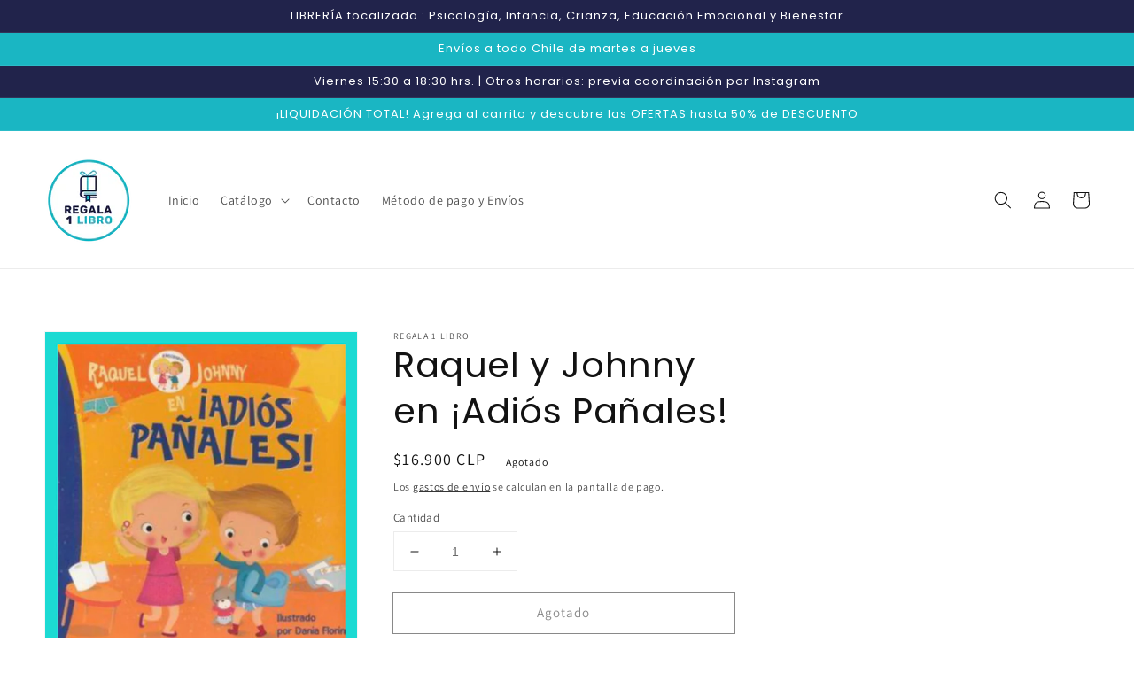

--- FILE ---
content_type: text/html; charset=utf-8
request_url: https://www.regala1libro.com/products/raquel-y-johnny-en-adios-panales
body_size: 25360
content:
<!doctype html>
<html class="no-js" lang="es">
  <head>
    <meta charset="utf-8">
    <meta http-equiv="X-UA-Compatible" content="IE=edge">
    <meta name="viewport" content="width=device-width,initial-scale=1">
    <meta name="theme-color" content="">
    <link rel="canonical" href="https://www.regala1libro.com/products/raquel-y-johnny-en-adios-panales">
    <link rel="preconnect" href="https://cdn.shopify.com" crossorigin><link rel="icon" type="image/png" href="//www.regala1libro.com/cdn/shop/files/2_Iso_CON_circulo-02_32x32.png?v=1638068125"><link rel="preconnect" href="https://fonts.shopifycdn.com" crossorigin><title>
      Raquel y Johnny en ¡Adiós Pañales!
 &ndash; Regala 1 Libro</title>

    
      <meta name="description" content="A través de este libro los pequeños podrán aprender a ir dejando el pañal  sin temor, con mucha paciencia y de forma divertida y rápida. Con estupendas imágenes y frases cortas para captar la atención de los pequeños.   ✒️  Editorial: Lexus 📖  Encuadernación: Tapa e interiores en cartón plastificado resistente 📄  Págin">
    

    

<meta property="og:site_name" content="Regala 1 Libro">
<meta property="og:url" content="https://www.regala1libro.com/products/raquel-y-johnny-en-adios-panales">
<meta property="og:title" content="Raquel y Johnny en ¡Adiós Pañales!">
<meta property="og:type" content="product">
<meta property="og:description" content="A través de este libro los pequeños podrán aprender a ir dejando el pañal  sin temor, con mucha paciencia y de forma divertida y rápida. Con estupendas imágenes y frases cortas para captar la atención de los pequeños.   ✒️  Editorial: Lexus 📖  Encuadernación: Tapa e interiores en cartón plastificado resistente 📄  Págin"><meta property="og:image" content="http://www.regala1libro.com/cdn/shop/files/80891145-864F-4293-A954-43EB20535530.jpg?v=1708120810">
  <meta property="og:image:secure_url" content="https://www.regala1libro.com/cdn/shop/files/80891145-864F-4293-A954-43EB20535530.jpg?v=1708120810">
  <meta property="og:image:width" content="3288">
  <meta property="og:image:height" content="3464"><meta property="og:price:amount" content="16,900">
  <meta property="og:price:currency" content="CLP"><meta name="twitter:card" content="summary_large_image">
<meta name="twitter:title" content="Raquel y Johnny en ¡Adiós Pañales!">
<meta name="twitter:description" content="A través de este libro los pequeños podrán aprender a ir dejando el pañal  sin temor, con mucha paciencia y de forma divertida y rápida. Con estupendas imágenes y frases cortas para captar la atención de los pequeños.   ✒️  Editorial: Lexus 📖  Encuadernación: Tapa e interiores en cartón plastificado resistente 📄  Págin">


    <script src="//www.regala1libro.com/cdn/shop/t/1/assets/global.js?v=161567614324728653621638064448" defer="defer"></script>
    <script>window.performance && window.performance.mark && window.performance.mark('shopify.content_for_header.start');</script><meta name="google-site-verification" content="d7exL9Gvy4ghPUD9UXTFeyxWoZAsMmCsCTBe8k6al2Q">
<meta id="shopify-digital-wallet" name="shopify-digital-wallet" content="/61198893295/digital_wallets/dialog">
<link rel="alternate" type="application/json+oembed" href="https://www.regala1libro.com/products/raquel-y-johnny-en-adios-panales.oembed">
<script async="async" src="/checkouts/internal/preloads.js?locale=es-CL"></script>
<script id="shopify-features" type="application/json">{"accessToken":"1edc9c113941685d0e0b258ce3653a00","betas":["rich-media-storefront-analytics"],"domain":"www.regala1libro.com","predictiveSearch":true,"shopId":61198893295,"locale":"es"}</script>
<script>var Shopify = Shopify || {};
Shopify.shop = "regala1libro.myshopify.com";
Shopify.locale = "es";
Shopify.currency = {"active":"CLP","rate":"1.0"};
Shopify.country = "CL";
Shopify.theme = {"name":"Regala1libro","id":129155694831,"schema_name":"Dawn","schema_version":"2.4.0","theme_store_id":887,"role":"main"};
Shopify.theme.handle = "null";
Shopify.theme.style = {"id":null,"handle":null};
Shopify.cdnHost = "www.regala1libro.com/cdn";
Shopify.routes = Shopify.routes || {};
Shopify.routes.root = "/";</script>
<script type="module">!function(o){(o.Shopify=o.Shopify||{}).modules=!0}(window);</script>
<script>!function(o){function n(){var o=[];function n(){o.push(Array.prototype.slice.apply(arguments))}return n.q=o,n}var t=o.Shopify=o.Shopify||{};t.loadFeatures=n(),t.autoloadFeatures=n()}(window);</script>
<script id="shop-js-analytics" type="application/json">{"pageType":"product"}</script>
<script defer="defer" async type="module" src="//www.regala1libro.com/cdn/shopifycloud/shop-js/modules/v2/client.init-shop-cart-sync_BauuRneq.es.esm.js"></script>
<script defer="defer" async type="module" src="//www.regala1libro.com/cdn/shopifycloud/shop-js/modules/v2/chunk.common_JQpvZAPo.esm.js"></script>
<script defer="defer" async type="module" src="//www.regala1libro.com/cdn/shopifycloud/shop-js/modules/v2/chunk.modal_Cc_JA9bg.esm.js"></script>
<script type="module">
  await import("//www.regala1libro.com/cdn/shopifycloud/shop-js/modules/v2/client.init-shop-cart-sync_BauuRneq.es.esm.js");
await import("//www.regala1libro.com/cdn/shopifycloud/shop-js/modules/v2/chunk.common_JQpvZAPo.esm.js");
await import("//www.regala1libro.com/cdn/shopifycloud/shop-js/modules/v2/chunk.modal_Cc_JA9bg.esm.js");

  window.Shopify.SignInWithShop?.initShopCartSync?.({"fedCMEnabled":true,"windoidEnabled":true});

</script>
<script id="__st">var __st={"a":61198893295,"offset":-10800,"reqid":"9252b2d2-1b3f-4477-9826-0262c622d41c-1769532180","pageurl":"www.regala1libro.com\/products\/raquel-y-johnny-en-adios-panales","u":"bae922a4dfa4","p":"product","rtyp":"product","rid":8283576107247};</script>
<script>window.ShopifyPaypalV4VisibilityTracking = true;</script>
<script id="captcha-bootstrap">!function(){'use strict';const t='contact',e='account',n='new_comment',o=[[t,t],['blogs',n],['comments',n],[t,'customer']],c=[[e,'customer_login'],[e,'guest_login'],[e,'recover_customer_password'],[e,'create_customer']],r=t=>t.map((([t,e])=>`form[action*='/${t}']:not([data-nocaptcha='true']) input[name='form_type'][value='${e}']`)).join(','),a=t=>()=>t?[...document.querySelectorAll(t)].map((t=>t.form)):[];function s(){const t=[...o],e=r(t);return a(e)}const i='password',u='form_key',d=['recaptcha-v3-token','g-recaptcha-response','h-captcha-response',i],f=()=>{try{return window.sessionStorage}catch{return}},m='__shopify_v',_=t=>t.elements[u];function p(t,e,n=!1){try{const o=window.sessionStorage,c=JSON.parse(o.getItem(e)),{data:r}=function(t){const{data:e,action:n}=t;return t[m]||n?{data:e,action:n}:{data:t,action:n}}(c);for(const[e,n]of Object.entries(r))t.elements[e]&&(t.elements[e].value=n);n&&o.removeItem(e)}catch(o){console.error('form repopulation failed',{error:o})}}const l='form_type',E='cptcha';function T(t){t.dataset[E]=!0}const w=window,h=w.document,L='Shopify',v='ce_forms',y='captcha';let A=!1;((t,e)=>{const n=(g='f06e6c50-85a8-45c8-87d0-21a2b65856fe',I='https://cdn.shopify.com/shopifycloud/storefront-forms-hcaptcha/ce_storefront_forms_captcha_hcaptcha.v1.5.2.iife.js',D={infoText:'Protegido por hCaptcha',privacyText:'Privacidad',termsText:'Términos'},(t,e,n)=>{const o=w[L][v],c=o.bindForm;if(c)return c(t,g,e,D).then(n);var r;o.q.push([[t,g,e,D],n]),r=I,A||(h.body.append(Object.assign(h.createElement('script'),{id:'captcha-provider',async:!0,src:r})),A=!0)});var g,I,D;w[L]=w[L]||{},w[L][v]=w[L][v]||{},w[L][v].q=[],w[L][y]=w[L][y]||{},w[L][y].protect=function(t,e){n(t,void 0,e),T(t)},Object.freeze(w[L][y]),function(t,e,n,w,h,L){const[v,y,A,g]=function(t,e,n){const i=e?o:[],u=t?c:[],d=[...i,...u],f=r(d),m=r(i),_=r(d.filter((([t,e])=>n.includes(e))));return[a(f),a(m),a(_),s()]}(w,h,L),I=t=>{const e=t.target;return e instanceof HTMLFormElement?e:e&&e.form},D=t=>v().includes(t);t.addEventListener('submit',(t=>{const e=I(t);if(!e)return;const n=D(e)&&!e.dataset.hcaptchaBound&&!e.dataset.recaptchaBound,o=_(e),c=g().includes(e)&&(!o||!o.value);(n||c)&&t.preventDefault(),c&&!n&&(function(t){try{if(!f())return;!function(t){const e=f();if(!e)return;const n=_(t);if(!n)return;const o=n.value;o&&e.removeItem(o)}(t);const e=Array.from(Array(32),(()=>Math.random().toString(36)[2])).join('');!function(t,e){_(t)||t.append(Object.assign(document.createElement('input'),{type:'hidden',name:u})),t.elements[u].value=e}(t,e),function(t,e){const n=f();if(!n)return;const o=[...t.querySelectorAll(`input[type='${i}']`)].map((({name:t})=>t)),c=[...d,...o],r={};for(const[a,s]of new FormData(t).entries())c.includes(a)||(r[a]=s);n.setItem(e,JSON.stringify({[m]:1,action:t.action,data:r}))}(t,e)}catch(e){console.error('failed to persist form',e)}}(e),e.submit())}));const S=(t,e)=>{t&&!t.dataset[E]&&(n(t,e.some((e=>e===t))),T(t))};for(const o of['focusin','change'])t.addEventListener(o,(t=>{const e=I(t);D(e)&&S(e,y())}));const B=e.get('form_key'),M=e.get(l),P=B&&M;t.addEventListener('DOMContentLoaded',(()=>{const t=y();if(P)for(const e of t)e.elements[l].value===M&&p(e,B);[...new Set([...A(),...v().filter((t=>'true'===t.dataset.shopifyCaptcha))])].forEach((e=>S(e,t)))}))}(h,new URLSearchParams(w.location.search),n,t,e,['guest_login'])})(!0,!0)}();</script>
<script integrity="sha256-4kQ18oKyAcykRKYeNunJcIwy7WH5gtpwJnB7kiuLZ1E=" data-source-attribution="shopify.loadfeatures" defer="defer" src="//www.regala1libro.com/cdn/shopifycloud/storefront/assets/storefront/load_feature-a0a9edcb.js" crossorigin="anonymous"></script>
<script data-source-attribution="shopify.dynamic_checkout.dynamic.init">var Shopify=Shopify||{};Shopify.PaymentButton=Shopify.PaymentButton||{isStorefrontPortableWallets:!0,init:function(){window.Shopify.PaymentButton.init=function(){};var t=document.createElement("script");t.src="https://www.regala1libro.com/cdn/shopifycloud/portable-wallets/latest/portable-wallets.es.js",t.type="module",document.head.appendChild(t)}};
</script>
<script data-source-attribution="shopify.dynamic_checkout.buyer_consent">
  function portableWalletsHideBuyerConsent(e){var t=document.getElementById("shopify-buyer-consent"),n=document.getElementById("shopify-subscription-policy-button");t&&n&&(t.classList.add("hidden"),t.setAttribute("aria-hidden","true"),n.removeEventListener("click",e))}function portableWalletsShowBuyerConsent(e){var t=document.getElementById("shopify-buyer-consent"),n=document.getElementById("shopify-subscription-policy-button");t&&n&&(t.classList.remove("hidden"),t.removeAttribute("aria-hidden"),n.addEventListener("click",e))}window.Shopify?.PaymentButton&&(window.Shopify.PaymentButton.hideBuyerConsent=portableWalletsHideBuyerConsent,window.Shopify.PaymentButton.showBuyerConsent=portableWalletsShowBuyerConsent);
</script>
<script>
  function portableWalletsCleanup(e){e&&e.src&&console.error("Failed to load portable wallets script "+e.src);var t=document.querySelectorAll("shopify-accelerated-checkout .shopify-payment-button__skeleton, shopify-accelerated-checkout-cart .wallet-cart-button__skeleton"),e=document.getElementById("shopify-buyer-consent");for(let e=0;e<t.length;e++)t[e].remove();e&&e.remove()}function portableWalletsNotLoadedAsModule(e){e instanceof ErrorEvent&&"string"==typeof e.message&&e.message.includes("import.meta")&&"string"==typeof e.filename&&e.filename.includes("portable-wallets")&&(window.removeEventListener("error",portableWalletsNotLoadedAsModule),window.Shopify.PaymentButton.failedToLoad=e,"loading"===document.readyState?document.addEventListener("DOMContentLoaded",window.Shopify.PaymentButton.init):window.Shopify.PaymentButton.init())}window.addEventListener("error",portableWalletsNotLoadedAsModule);
</script>

<script type="module" src="https://www.regala1libro.com/cdn/shopifycloud/portable-wallets/latest/portable-wallets.es.js" onError="portableWalletsCleanup(this)" crossorigin="anonymous"></script>
<script nomodule>
  document.addEventListener("DOMContentLoaded", portableWalletsCleanup);
</script>

<link id="shopify-accelerated-checkout-styles" rel="stylesheet" media="screen" href="https://www.regala1libro.com/cdn/shopifycloud/portable-wallets/latest/accelerated-checkout-backwards-compat.css" crossorigin="anonymous">
<style id="shopify-accelerated-checkout-cart">
        #shopify-buyer-consent {
  margin-top: 1em;
  display: inline-block;
  width: 100%;
}

#shopify-buyer-consent.hidden {
  display: none;
}

#shopify-subscription-policy-button {
  background: none;
  border: none;
  padding: 0;
  text-decoration: underline;
  font-size: inherit;
  cursor: pointer;
}

#shopify-subscription-policy-button::before {
  box-shadow: none;
}

      </style>
<script id="sections-script" data-sections="main-product,product-recommendations,header,footer" defer="defer" src="//www.regala1libro.com/cdn/shop/t/1/compiled_assets/scripts.js?v=214"></script>
<script>window.performance && window.performance.mark && window.performance.mark('shopify.content_for_header.end');</script>


    <style data-shopify>
      @font-face {
  font-family: Assistant;
  font-weight: 400;
  font-style: normal;
  font-display: swap;
  src: url("//www.regala1libro.com/cdn/fonts/assistant/assistant_n4.9120912a469cad1cc292572851508ca49d12e768.woff2") format("woff2"),
       url("//www.regala1libro.com/cdn/fonts/assistant/assistant_n4.6e9875ce64e0fefcd3f4446b7ec9036b3ddd2985.woff") format("woff");
}

      @font-face {
  font-family: Assistant;
  font-weight: 700;
  font-style: normal;
  font-display: swap;
  src: url("//www.regala1libro.com/cdn/fonts/assistant/assistant_n7.bf44452348ec8b8efa3aa3068825305886b1c83c.woff2") format("woff2"),
       url("//www.regala1libro.com/cdn/fonts/assistant/assistant_n7.0c887fee83f6b3bda822f1150b912c72da0f7b64.woff") format("woff");
}

      
      
      @font-face {
  font-family: Poppins;
  font-weight: 400;
  font-style: normal;
  font-display: swap;
  src: url("//www.regala1libro.com/cdn/fonts/poppins/poppins_n4.0ba78fa5af9b0e1a374041b3ceaadf0a43b41362.woff2") format("woff2"),
       url("//www.regala1libro.com/cdn/fonts/poppins/poppins_n4.214741a72ff2596839fc9760ee7a770386cf16ca.woff") format("woff");
}


      :root {
        --font-body-family: Assistant, sans-serif;
        --font-body-style: normal;
        --font-body-weight: 400;

        --font-heading-family: Poppins, sans-serif;
        --font-heading-style: normal;
        --font-heading-weight: 400;

        --font-body-scale: 1.0;
        --font-heading-scale: 1.0;

        --color-base-text: 18, 18, 18;
        --color-base-background-1: 255, 255, 255;
        --color-base-background-2: 243, 243, 243;
        --color-base-solid-button-labels: 255, 255, 255;
        --color-base-outline-button-labels: 18, 18, 18;
        --color-base-accent-1: 26, 182, 195;
        --color-base-accent-2: 33, 35, 75;
        --payment-terms-background-color: #ffffff;

        --gradient-base-background-1: #ffffff;
        --gradient-base-background-2: #f3f3f3;
        --gradient-base-accent-1: #1ab6c3;
        --gradient-base-accent-2: #21234b;

        --page-width: 160rem;
        --page-width-margin: 2rem;
      }

      *,
      *::before,
      *::after {
        box-sizing: inherit;
      }

      html {
        box-sizing: border-box;
        font-size: calc(var(--font-body-scale) * 62.5%);
        height: 100%;
      }

      body {
        display: grid;
        grid-template-rows: auto auto 1fr auto;
        grid-template-columns: 100%;
        min-height: 100%;
        margin: 0;
        font-size: 1.5rem;
        letter-spacing: 0.06rem;
        line-height: calc(1 + 0.8 / var(--font-body-scale));
        font-family: var(--font-body-family);
        font-style: var(--font-body-style);
        font-weight: var(--font-body-weight);
      }

      @media screen and (min-width: 750px) {
        body {
          font-size: 1.6rem;
        }
      }
    </style>

    <link href="//www.regala1libro.com/cdn/shop/t/1/assets/base.css?v=162186676865885256611638064463" rel="stylesheet" type="text/css" media="all" />
<link rel="preload" as="font" href="//www.regala1libro.com/cdn/fonts/assistant/assistant_n4.9120912a469cad1cc292572851508ca49d12e768.woff2" type="font/woff2" crossorigin><link rel="preload" as="font" href="//www.regala1libro.com/cdn/fonts/poppins/poppins_n4.0ba78fa5af9b0e1a374041b3ceaadf0a43b41362.woff2" type="font/woff2" crossorigin><link rel="stylesheet" href="//www.regala1libro.com/cdn/shop/t/1/assets/component-predictive-search.css?v=10425135875555615991638064444" media="print" onload="this.media='all'"><script>document.documentElement.className = document.documentElement.className.replace('no-js', 'js');</script>
  <link href="https://monorail-edge.shopifysvc.com" rel="dns-prefetch">
<script>(function(){if ("sendBeacon" in navigator && "performance" in window) {try {var session_token_from_headers = performance.getEntriesByType('navigation')[0].serverTiming.find(x => x.name == '_s').description;} catch {var session_token_from_headers = undefined;}var session_cookie_matches = document.cookie.match(/_shopify_s=([^;]*)/);var session_token_from_cookie = session_cookie_matches && session_cookie_matches.length === 2 ? session_cookie_matches[1] : "";var session_token = session_token_from_headers || session_token_from_cookie || "";function handle_abandonment_event(e) {var entries = performance.getEntries().filter(function(entry) {return /monorail-edge.shopifysvc.com/.test(entry.name);});if (!window.abandonment_tracked && entries.length === 0) {window.abandonment_tracked = true;var currentMs = Date.now();var navigation_start = performance.timing.navigationStart;var payload = {shop_id: 61198893295,url: window.location.href,navigation_start,duration: currentMs - navigation_start,session_token,page_type: "product"};window.navigator.sendBeacon("https://monorail-edge.shopifysvc.com/v1/produce", JSON.stringify({schema_id: "online_store_buyer_site_abandonment/1.1",payload: payload,metadata: {event_created_at_ms: currentMs,event_sent_at_ms: currentMs}}));}}window.addEventListener('pagehide', handle_abandonment_event);}}());</script>
<script id="web-pixels-manager-setup">(function e(e,d,r,n,o){if(void 0===o&&(o={}),!Boolean(null===(a=null===(i=window.Shopify)||void 0===i?void 0:i.analytics)||void 0===a?void 0:a.replayQueue)){var i,a;window.Shopify=window.Shopify||{};var t=window.Shopify;t.analytics=t.analytics||{};var s=t.analytics;s.replayQueue=[],s.publish=function(e,d,r){return s.replayQueue.push([e,d,r]),!0};try{self.performance.mark("wpm:start")}catch(e){}var l=function(){var e={modern:/Edge?\/(1{2}[4-9]|1[2-9]\d|[2-9]\d{2}|\d{4,})\.\d+(\.\d+|)|Firefox\/(1{2}[4-9]|1[2-9]\d|[2-9]\d{2}|\d{4,})\.\d+(\.\d+|)|Chrom(ium|e)\/(9{2}|\d{3,})\.\d+(\.\d+|)|(Maci|X1{2}).+ Version\/(15\.\d+|(1[6-9]|[2-9]\d|\d{3,})\.\d+)([,.]\d+|)( \(\w+\)|)( Mobile\/\w+|) Safari\/|Chrome.+OPR\/(9{2}|\d{3,})\.\d+\.\d+|(CPU[ +]OS|iPhone[ +]OS|CPU[ +]iPhone|CPU IPhone OS|CPU iPad OS)[ +]+(15[._]\d+|(1[6-9]|[2-9]\d|\d{3,})[._]\d+)([._]\d+|)|Android:?[ /-](13[3-9]|1[4-9]\d|[2-9]\d{2}|\d{4,})(\.\d+|)(\.\d+|)|Android.+Firefox\/(13[5-9]|1[4-9]\d|[2-9]\d{2}|\d{4,})\.\d+(\.\d+|)|Android.+Chrom(ium|e)\/(13[3-9]|1[4-9]\d|[2-9]\d{2}|\d{4,})\.\d+(\.\d+|)|SamsungBrowser\/([2-9]\d|\d{3,})\.\d+/,legacy:/Edge?\/(1[6-9]|[2-9]\d|\d{3,})\.\d+(\.\d+|)|Firefox\/(5[4-9]|[6-9]\d|\d{3,})\.\d+(\.\d+|)|Chrom(ium|e)\/(5[1-9]|[6-9]\d|\d{3,})\.\d+(\.\d+|)([\d.]+$|.*Safari\/(?![\d.]+ Edge\/[\d.]+$))|(Maci|X1{2}).+ Version\/(10\.\d+|(1[1-9]|[2-9]\d|\d{3,})\.\d+)([,.]\d+|)( \(\w+\)|)( Mobile\/\w+|) Safari\/|Chrome.+OPR\/(3[89]|[4-9]\d|\d{3,})\.\d+\.\d+|(CPU[ +]OS|iPhone[ +]OS|CPU[ +]iPhone|CPU IPhone OS|CPU iPad OS)[ +]+(10[._]\d+|(1[1-9]|[2-9]\d|\d{3,})[._]\d+)([._]\d+|)|Android:?[ /-](13[3-9]|1[4-9]\d|[2-9]\d{2}|\d{4,})(\.\d+|)(\.\d+|)|Mobile Safari.+OPR\/([89]\d|\d{3,})\.\d+\.\d+|Android.+Firefox\/(13[5-9]|1[4-9]\d|[2-9]\d{2}|\d{4,})\.\d+(\.\d+|)|Android.+Chrom(ium|e)\/(13[3-9]|1[4-9]\d|[2-9]\d{2}|\d{4,})\.\d+(\.\d+|)|Android.+(UC? ?Browser|UCWEB|U3)[ /]?(15\.([5-9]|\d{2,})|(1[6-9]|[2-9]\d|\d{3,})\.\d+)\.\d+|SamsungBrowser\/(5\.\d+|([6-9]|\d{2,})\.\d+)|Android.+MQ{2}Browser\/(14(\.(9|\d{2,})|)|(1[5-9]|[2-9]\d|\d{3,})(\.\d+|))(\.\d+|)|K[Aa][Ii]OS\/(3\.\d+|([4-9]|\d{2,})\.\d+)(\.\d+|)/},d=e.modern,r=e.legacy,n=navigator.userAgent;return n.match(d)?"modern":n.match(r)?"legacy":"unknown"}(),u="modern"===l?"modern":"legacy",c=(null!=n?n:{modern:"",legacy:""})[u],f=function(e){return[e.baseUrl,"/wpm","/b",e.hashVersion,"modern"===e.buildTarget?"m":"l",".js"].join("")}({baseUrl:d,hashVersion:r,buildTarget:u}),m=function(e){var d=e.version,r=e.bundleTarget,n=e.surface,o=e.pageUrl,i=e.monorailEndpoint;return{emit:function(e){var a=e.status,t=e.errorMsg,s=(new Date).getTime(),l=JSON.stringify({metadata:{event_sent_at_ms:s},events:[{schema_id:"web_pixels_manager_load/3.1",payload:{version:d,bundle_target:r,page_url:o,status:a,surface:n,error_msg:t},metadata:{event_created_at_ms:s}}]});if(!i)return console&&console.warn&&console.warn("[Web Pixels Manager] No Monorail endpoint provided, skipping logging."),!1;try{return self.navigator.sendBeacon.bind(self.navigator)(i,l)}catch(e){}var u=new XMLHttpRequest;try{return u.open("POST",i,!0),u.setRequestHeader("Content-Type","text/plain"),u.send(l),!0}catch(e){return console&&console.warn&&console.warn("[Web Pixels Manager] Got an unhandled error while logging to Monorail."),!1}}}}({version:r,bundleTarget:l,surface:e.surface,pageUrl:self.location.href,monorailEndpoint:e.monorailEndpoint});try{o.browserTarget=l,function(e){var d=e.src,r=e.async,n=void 0===r||r,o=e.onload,i=e.onerror,a=e.sri,t=e.scriptDataAttributes,s=void 0===t?{}:t,l=document.createElement("script"),u=document.querySelector("head"),c=document.querySelector("body");if(l.async=n,l.src=d,a&&(l.integrity=a,l.crossOrigin="anonymous"),s)for(var f in s)if(Object.prototype.hasOwnProperty.call(s,f))try{l.dataset[f]=s[f]}catch(e){}if(o&&l.addEventListener("load",o),i&&l.addEventListener("error",i),u)u.appendChild(l);else{if(!c)throw new Error("Did not find a head or body element to append the script");c.appendChild(l)}}({src:f,async:!0,onload:function(){if(!function(){var e,d;return Boolean(null===(d=null===(e=window.Shopify)||void 0===e?void 0:e.analytics)||void 0===d?void 0:d.initialized)}()){var d=window.webPixelsManager.init(e)||void 0;if(d){var r=window.Shopify.analytics;r.replayQueue.forEach((function(e){var r=e[0],n=e[1],o=e[2];d.publishCustomEvent(r,n,o)})),r.replayQueue=[],r.publish=d.publishCustomEvent,r.visitor=d.visitor,r.initialized=!0}}},onerror:function(){return m.emit({status:"failed",errorMsg:"".concat(f," has failed to load")})},sri:function(e){var d=/^sha384-[A-Za-z0-9+/=]+$/;return"string"==typeof e&&d.test(e)}(c)?c:"",scriptDataAttributes:o}),m.emit({status:"loading"})}catch(e){m.emit({status:"failed",errorMsg:(null==e?void 0:e.message)||"Unknown error"})}}})({shopId: 61198893295,storefrontBaseUrl: "https://www.regala1libro.com",extensionsBaseUrl: "https://extensions.shopifycdn.com/cdn/shopifycloud/web-pixels-manager",monorailEndpoint: "https://monorail-edge.shopifysvc.com/unstable/produce_batch",surface: "storefront-renderer",enabledBetaFlags: ["2dca8a86"],webPixelsConfigList: [{"id":"549683439","configuration":"{\"config\":\"{\\\"google_tag_ids\\\":[\\\"GT-WK2M2HQ\\\",\\\"G-SQFHWMRTD9\\\"],\\\"target_country\\\":\\\"CL\\\",\\\"gtag_events\\\":[{\\\"type\\\":\\\"begin_checkout\\\",\\\"action_label\\\":\\\"G-SQFHWMRTD9\\\"},{\\\"type\\\":\\\"search\\\",\\\"action_label\\\":\\\"G-SQFHWMRTD9\\\"},{\\\"type\\\":\\\"view_item\\\",\\\"action_label\\\":[\\\"MC-0KN9SK3J51\\\",\\\"G-SQFHWMRTD9\\\"]},{\\\"type\\\":\\\"purchase\\\",\\\"action_label\\\":[\\\"MC-0KN9SK3J51\\\",\\\"G-SQFHWMRTD9\\\"]},{\\\"type\\\":\\\"page_view\\\",\\\"action_label\\\":[\\\"MC-0KN9SK3J51\\\",\\\"G-SQFHWMRTD9\\\"]},{\\\"type\\\":\\\"add_payment_info\\\",\\\"action_label\\\":\\\"G-SQFHWMRTD9\\\"},{\\\"type\\\":\\\"add_to_cart\\\",\\\"action_label\\\":\\\"G-SQFHWMRTD9\\\"}],\\\"enable_monitoring_mode\\\":false}\"}","eventPayloadVersion":"v1","runtimeContext":"OPEN","scriptVersion":"b2a88bafab3e21179ed38636efcd8a93","type":"APP","apiClientId":1780363,"privacyPurposes":[],"dataSharingAdjustments":{"protectedCustomerApprovalScopes":["read_customer_address","read_customer_email","read_customer_name","read_customer_personal_data","read_customer_phone"]}},{"id":"88309999","eventPayloadVersion":"v1","runtimeContext":"LAX","scriptVersion":"1","type":"CUSTOM","privacyPurposes":["ANALYTICS"],"name":"Google Analytics tag (migrated)"},{"id":"shopify-app-pixel","configuration":"{}","eventPayloadVersion":"v1","runtimeContext":"STRICT","scriptVersion":"0450","apiClientId":"shopify-pixel","type":"APP","privacyPurposes":["ANALYTICS","MARKETING"]},{"id":"shopify-custom-pixel","eventPayloadVersion":"v1","runtimeContext":"LAX","scriptVersion":"0450","apiClientId":"shopify-pixel","type":"CUSTOM","privacyPurposes":["ANALYTICS","MARKETING"]}],isMerchantRequest: false,initData: {"shop":{"name":"Regala 1 Libro","paymentSettings":{"currencyCode":"CLP"},"myshopifyDomain":"regala1libro.myshopify.com","countryCode":"CL","storefrontUrl":"https:\/\/www.regala1libro.com"},"customer":null,"cart":null,"checkout":null,"productVariants":[{"price":{"amount":16900.0,"currencyCode":"CLP"},"product":{"title":"Raquel y Johnny en ¡Adiós Pañales!","vendor":"Regala 1 Libro","id":"8283576107247","untranslatedTitle":"Raquel y Johnny en ¡Adiós Pañales!","url":"\/products\/raquel-y-johnny-en-adios-panales","type":"Libro físico"},"id":"44519433208047","image":{"src":"\/\/www.regala1libro.com\/cdn\/shop\/files\/80891145-864F-4293-A954-43EB20535530.jpg?v=1708120810"},"sku":"","title":"Default Title","untranslatedTitle":"Default Title"}],"purchasingCompany":null},},"https://www.regala1libro.com/cdn","fcfee988w5aeb613cpc8e4bc33m6693e112",{"modern":"","legacy":""},{"shopId":"61198893295","storefrontBaseUrl":"https:\/\/www.regala1libro.com","extensionBaseUrl":"https:\/\/extensions.shopifycdn.com\/cdn\/shopifycloud\/web-pixels-manager","surface":"storefront-renderer","enabledBetaFlags":"[\"2dca8a86\"]","isMerchantRequest":"false","hashVersion":"fcfee988w5aeb613cpc8e4bc33m6693e112","publish":"custom","events":"[[\"page_viewed\",{}],[\"product_viewed\",{\"productVariant\":{\"price\":{\"amount\":16900.0,\"currencyCode\":\"CLP\"},\"product\":{\"title\":\"Raquel y Johnny en ¡Adiós Pañales!\",\"vendor\":\"Regala 1 Libro\",\"id\":\"8283576107247\",\"untranslatedTitle\":\"Raquel y Johnny en ¡Adiós Pañales!\",\"url\":\"\/products\/raquel-y-johnny-en-adios-panales\",\"type\":\"Libro físico\"},\"id\":\"44519433208047\",\"image\":{\"src\":\"\/\/www.regala1libro.com\/cdn\/shop\/files\/80891145-864F-4293-A954-43EB20535530.jpg?v=1708120810\"},\"sku\":\"\",\"title\":\"Default Title\",\"untranslatedTitle\":\"Default Title\"}}]]"});</script><script>
  window.ShopifyAnalytics = window.ShopifyAnalytics || {};
  window.ShopifyAnalytics.meta = window.ShopifyAnalytics.meta || {};
  window.ShopifyAnalytics.meta.currency = 'CLP';
  var meta = {"product":{"id":8283576107247,"gid":"gid:\/\/shopify\/Product\/8283576107247","vendor":"Regala 1 Libro","type":"Libro físico","handle":"raquel-y-johnny-en-adios-panales","variants":[{"id":44519433208047,"price":1690000,"name":"Raquel y Johnny en ¡Adiós Pañales!","public_title":null,"sku":""}],"remote":false},"page":{"pageType":"product","resourceType":"product","resourceId":8283576107247,"requestId":"9252b2d2-1b3f-4477-9826-0262c622d41c-1769532180"}};
  for (var attr in meta) {
    window.ShopifyAnalytics.meta[attr] = meta[attr];
  }
</script>
<script class="analytics">
  (function () {
    var customDocumentWrite = function(content) {
      var jquery = null;

      if (window.jQuery) {
        jquery = window.jQuery;
      } else if (window.Checkout && window.Checkout.$) {
        jquery = window.Checkout.$;
      }

      if (jquery) {
        jquery('body').append(content);
      }
    };

    var hasLoggedConversion = function(token) {
      if (token) {
        return document.cookie.indexOf('loggedConversion=' + token) !== -1;
      }
      return false;
    }

    var setCookieIfConversion = function(token) {
      if (token) {
        var twoMonthsFromNow = new Date(Date.now());
        twoMonthsFromNow.setMonth(twoMonthsFromNow.getMonth() + 2);

        document.cookie = 'loggedConversion=' + token + '; expires=' + twoMonthsFromNow;
      }
    }

    var trekkie = window.ShopifyAnalytics.lib = window.trekkie = window.trekkie || [];
    if (trekkie.integrations) {
      return;
    }
    trekkie.methods = [
      'identify',
      'page',
      'ready',
      'track',
      'trackForm',
      'trackLink'
    ];
    trekkie.factory = function(method) {
      return function() {
        var args = Array.prototype.slice.call(arguments);
        args.unshift(method);
        trekkie.push(args);
        return trekkie;
      };
    };
    for (var i = 0; i < trekkie.methods.length; i++) {
      var key = trekkie.methods[i];
      trekkie[key] = trekkie.factory(key);
    }
    trekkie.load = function(config) {
      trekkie.config = config || {};
      trekkie.config.initialDocumentCookie = document.cookie;
      var first = document.getElementsByTagName('script')[0];
      var script = document.createElement('script');
      script.type = 'text/javascript';
      script.onerror = function(e) {
        var scriptFallback = document.createElement('script');
        scriptFallback.type = 'text/javascript';
        scriptFallback.onerror = function(error) {
                var Monorail = {
      produce: function produce(monorailDomain, schemaId, payload) {
        var currentMs = new Date().getTime();
        var event = {
          schema_id: schemaId,
          payload: payload,
          metadata: {
            event_created_at_ms: currentMs,
            event_sent_at_ms: currentMs
          }
        };
        return Monorail.sendRequest("https://" + monorailDomain + "/v1/produce", JSON.stringify(event));
      },
      sendRequest: function sendRequest(endpointUrl, payload) {
        // Try the sendBeacon API
        if (window && window.navigator && typeof window.navigator.sendBeacon === 'function' && typeof window.Blob === 'function' && !Monorail.isIos12()) {
          var blobData = new window.Blob([payload], {
            type: 'text/plain'
          });

          if (window.navigator.sendBeacon(endpointUrl, blobData)) {
            return true;
          } // sendBeacon was not successful

        } // XHR beacon

        var xhr = new XMLHttpRequest();

        try {
          xhr.open('POST', endpointUrl);
          xhr.setRequestHeader('Content-Type', 'text/plain');
          xhr.send(payload);
        } catch (e) {
          console.log(e);
        }

        return false;
      },
      isIos12: function isIos12() {
        return window.navigator.userAgent.lastIndexOf('iPhone; CPU iPhone OS 12_') !== -1 || window.navigator.userAgent.lastIndexOf('iPad; CPU OS 12_') !== -1;
      }
    };
    Monorail.produce('monorail-edge.shopifysvc.com',
      'trekkie_storefront_load_errors/1.1',
      {shop_id: 61198893295,
      theme_id: 129155694831,
      app_name: "storefront",
      context_url: window.location.href,
      source_url: "//www.regala1libro.com/cdn/s/trekkie.storefront.a804e9514e4efded663580eddd6991fcc12b5451.min.js"});

        };
        scriptFallback.async = true;
        scriptFallback.src = '//www.regala1libro.com/cdn/s/trekkie.storefront.a804e9514e4efded663580eddd6991fcc12b5451.min.js';
        first.parentNode.insertBefore(scriptFallback, first);
      };
      script.async = true;
      script.src = '//www.regala1libro.com/cdn/s/trekkie.storefront.a804e9514e4efded663580eddd6991fcc12b5451.min.js';
      first.parentNode.insertBefore(script, first);
    };
    trekkie.load(
      {"Trekkie":{"appName":"storefront","development":false,"defaultAttributes":{"shopId":61198893295,"isMerchantRequest":null,"themeId":129155694831,"themeCityHash":"8017545658683681484","contentLanguage":"es","currency":"CLP","eventMetadataId":"faabc9ee-e04f-4b18-aa1a-c21c695ef89e"},"isServerSideCookieWritingEnabled":true,"monorailRegion":"shop_domain","enabledBetaFlags":["65f19447"]},"Session Attribution":{},"S2S":{"facebookCapiEnabled":false,"source":"trekkie-storefront-renderer","apiClientId":580111}}
    );

    var loaded = false;
    trekkie.ready(function() {
      if (loaded) return;
      loaded = true;

      window.ShopifyAnalytics.lib = window.trekkie;

      var originalDocumentWrite = document.write;
      document.write = customDocumentWrite;
      try { window.ShopifyAnalytics.merchantGoogleAnalytics.call(this); } catch(error) {};
      document.write = originalDocumentWrite;

      window.ShopifyAnalytics.lib.page(null,{"pageType":"product","resourceType":"product","resourceId":8283576107247,"requestId":"9252b2d2-1b3f-4477-9826-0262c622d41c-1769532180","shopifyEmitted":true});

      var match = window.location.pathname.match(/checkouts\/(.+)\/(thank_you|post_purchase)/)
      var token = match? match[1]: undefined;
      if (!hasLoggedConversion(token)) {
        setCookieIfConversion(token);
        window.ShopifyAnalytics.lib.track("Viewed Product",{"currency":"CLP","variantId":44519433208047,"productId":8283576107247,"productGid":"gid:\/\/shopify\/Product\/8283576107247","name":"Raquel y Johnny en ¡Adiós Pañales!","price":"16900","sku":"","brand":"Regala 1 Libro","variant":null,"category":"Libro físico","nonInteraction":true,"remote":false},undefined,undefined,{"shopifyEmitted":true});
      window.ShopifyAnalytics.lib.track("monorail:\/\/trekkie_storefront_viewed_product\/1.1",{"currency":"CLP","variantId":44519433208047,"productId":8283576107247,"productGid":"gid:\/\/shopify\/Product\/8283576107247","name":"Raquel y Johnny en ¡Adiós Pañales!","price":"16900","sku":"","brand":"Regala 1 Libro","variant":null,"category":"Libro físico","nonInteraction":true,"remote":false,"referer":"https:\/\/www.regala1libro.com\/products\/raquel-y-johnny-en-adios-panales"});
      }
    });


        var eventsListenerScript = document.createElement('script');
        eventsListenerScript.async = true;
        eventsListenerScript.src = "//www.regala1libro.com/cdn/shopifycloud/storefront/assets/shop_events_listener-3da45d37.js";
        document.getElementsByTagName('head')[0].appendChild(eventsListenerScript);

})();</script>
  <script>
  if (!window.ga || (window.ga && typeof window.ga !== 'function')) {
    window.ga = function ga() {
      (window.ga.q = window.ga.q || []).push(arguments);
      if (window.Shopify && window.Shopify.analytics && typeof window.Shopify.analytics.publish === 'function') {
        window.Shopify.analytics.publish("ga_stub_called", {}, {sendTo: "google_osp_migration"});
      }
      console.error("Shopify's Google Analytics stub called with:", Array.from(arguments), "\nSee https://help.shopify.com/manual/promoting-marketing/pixels/pixel-migration#google for more information.");
    };
    if (window.Shopify && window.Shopify.analytics && typeof window.Shopify.analytics.publish === 'function') {
      window.Shopify.analytics.publish("ga_stub_initialized", {}, {sendTo: "google_osp_migration"});
    }
  }
</script>
<script
  defer
  src="https://www.regala1libro.com/cdn/shopifycloud/perf-kit/shopify-perf-kit-3.0.4.min.js"
  data-application="storefront-renderer"
  data-shop-id="61198893295"
  data-render-region="gcp-us-east1"
  data-page-type="product"
  data-theme-instance-id="129155694831"
  data-theme-name="Dawn"
  data-theme-version="2.4.0"
  data-monorail-region="shop_domain"
  data-resource-timing-sampling-rate="10"
  data-shs="true"
  data-shs-beacon="true"
  data-shs-export-with-fetch="true"
  data-shs-logs-sample-rate="1"
  data-shs-beacon-endpoint="https://www.regala1libro.com/api/collect"
></script>
</head>

  <body class="gradient">
    <a class="skip-to-content-link button visually-hidden" href="#MainContent">
      Ir directamente al contenido
    </a>

    <div id="shopify-section-announcement-bar" class="shopify-section"><div class="announcement-bar color-accent-2 gradient" role="region" aria-label="Anuncio" ><p class="announcement-bar__message h5">
                LIBRERÍA focalizada : Psicología, Infancia, Crianza, Educación Emocional y Bienestar
</p></div><div class="announcement-bar color-accent-1 gradient" role="region" aria-label="Anuncio" ><p class="announcement-bar__message h5">
                Envíos a todo Chile de martes a jueves
</p></div><div class="announcement-bar color-accent-2 gradient" role="region" aria-label="Anuncio" ><p class="announcement-bar__message h5">
                Viernes 15:30 a 18:30 hrs. | Otros horarios: previa coordinación por Instagram
</p></div><div class="announcement-bar color-accent-1 gradient" role="region" aria-label="Anuncio" ><p class="announcement-bar__message h5">
                ¡LIQUIDACIÓN TOTAL! Agrega al carrito y descubre las OFERTAS hasta 50% de DESCUENTO
</p></div>
</div>
    <div id="shopify-section-header" class="shopify-section"><link rel="stylesheet" href="//www.regala1libro.com/cdn/shop/t/1/assets/component-list-menu.css?v=161614383810958508431638064451" media="print" onload="this.media='all'">
<link rel="stylesheet" href="//www.regala1libro.com/cdn/shop/t/1/assets/component-search.css?v=128662198121899399791638064439" media="print" onload="this.media='all'">
<link rel="stylesheet" href="//www.regala1libro.com/cdn/shop/t/1/assets/component-menu-drawer.css?v=25441607779389632351638064442" media="print" onload="this.media='all'">
<link rel="stylesheet" href="//www.regala1libro.com/cdn/shop/t/1/assets/component-cart-notification.css?v=460858370205038421638064437" media="print" onload="this.media='all'">
<link rel="stylesheet" href="//www.regala1libro.com/cdn/shop/t/1/assets/component-cart-items.css?v=157471800145148034221638064464" media="print" onload="this.media='all'"><link rel="stylesheet" href="//www.regala1libro.com/cdn/shop/t/1/assets/component-price.css?v=5328827735059554991638064441" media="print" onload="this.media='all'">
  <link rel="stylesheet" href="//www.regala1libro.com/cdn/shop/t/1/assets/component-loading-overlay.css?v=167310470843593579841638064467" media="print" onload="this.media='all'"><noscript><link href="//www.regala1libro.com/cdn/shop/t/1/assets/component-list-menu.css?v=161614383810958508431638064451" rel="stylesheet" type="text/css" media="all" /></noscript>
<noscript><link href="//www.regala1libro.com/cdn/shop/t/1/assets/component-search.css?v=128662198121899399791638064439" rel="stylesheet" type="text/css" media="all" /></noscript>
<noscript><link href="//www.regala1libro.com/cdn/shop/t/1/assets/component-menu-drawer.css?v=25441607779389632351638064442" rel="stylesheet" type="text/css" media="all" /></noscript>
<noscript><link href="//www.regala1libro.com/cdn/shop/t/1/assets/component-cart-notification.css?v=460858370205038421638064437" rel="stylesheet" type="text/css" media="all" /></noscript>
<noscript><link href="//www.regala1libro.com/cdn/shop/t/1/assets/component-cart-items.css?v=157471800145148034221638064464" rel="stylesheet" type="text/css" media="all" /></noscript>

<style>
  header-drawer {
    justify-self: start;
    margin-left: -1.2rem;
  }

  @media screen and (min-width: 990px) {
    header-drawer {
      display: none;
    }
  }

  .menu-drawer-container {
    display: flex;
  }

  .list-menu {
    list-style: none;
    padding: 0;
    margin: 0;
  }

  .list-menu--inline {
    display: inline-flex;
    flex-wrap: wrap;
  }

  summary.list-menu__item {
    padding-right: 2.7rem;
  }

  .list-menu__item {
    display: flex;
    align-items: center;
    line-height: calc(1 + 0.3 / var(--font-body-scale));
  }

  .list-menu__item--link {
    text-decoration: none;
    padding-bottom: 1rem;
    padding-top: 1rem;
    line-height: calc(1 + 0.8 / var(--font-body-scale));
  }

  @media screen and (min-width: 750px) {
    .list-menu__item--link {
      padding-bottom: 0.5rem;
      padding-top: 0.5rem;
    }
  }
</style>

<script src="//www.regala1libro.com/cdn/shop/t/1/assets/details-disclosure.js?v=118626640824924522881638064460" defer="defer"></script>
<script src="//www.regala1libro.com/cdn/shop/t/1/assets/details-modal.js?v=4511761896672669691638064459" defer="defer"></script>
<script src="//www.regala1libro.com/cdn/shop/t/1/assets/cart-notification.js?v=18770815536247936311638064441" defer="defer"></script>

<svg xmlns="http://www.w3.org/2000/svg" class="hidden">
  <symbol id="icon-search" viewbox="0 0 18 19" fill="none">
    <path fill-rule="evenodd" clip-rule="evenodd" d="M11.03 11.68A5.784 5.784 0 112.85 3.5a5.784 5.784 0 018.18 8.18zm.26 1.12a6.78 6.78 0 11.72-.7l5.4 5.4a.5.5 0 11-.71.7l-5.41-5.4z" fill="currentColor"/>
  </symbol>

  <symbol id="icon-close" class="icon icon-close" fill="none" viewBox="0 0 18 17">
    <path d="M.865 15.978a.5.5 0 00.707.707l7.433-7.431 7.579 7.282a.501.501 0 00.846-.37.5.5 0 00-.153-.351L9.712 8.546l7.417-7.416a.5.5 0 10-.707-.708L8.991 7.853 1.413.573a.5.5 0 10-.693.72l7.563 7.268-7.418 7.417z" fill="currentColor">
  </symbol>
</svg>
<sticky-header class="header-wrapper color-background-1 gradient header-wrapper--border-bottom">
  <header class="header header--middle-left page-width header--has-menu"><header-drawer data-breakpoint="tablet">
        <details id="Details-menu-drawer-container" class="menu-drawer-container">
          <summary class="header__icon header__icon--menu header__icon--summary link focus-inset" aria-label="Menú">
            <span>
              <svg xmlns="http://www.w3.org/2000/svg" aria-hidden="true" focusable="false" role="presentation" class="icon icon-hamburger" fill="none" viewBox="0 0 18 16">
  <path d="M1 .5a.5.5 0 100 1h15.71a.5.5 0 000-1H1zM.5 8a.5.5 0 01.5-.5h15.71a.5.5 0 010 1H1A.5.5 0 01.5 8zm0 7a.5.5 0 01.5-.5h15.71a.5.5 0 010 1H1a.5.5 0 01-.5-.5z" fill="currentColor">
</svg>

              <svg xmlns="http://www.w3.org/2000/svg" aria-hidden="true" focusable="false" role="presentation" class="icon icon-close" fill="none" viewBox="0 0 18 17">
  <path d="M.865 15.978a.5.5 0 00.707.707l7.433-7.431 7.579 7.282a.501.501 0 00.846-.37.5.5 0 00-.153-.351L9.712 8.546l7.417-7.416a.5.5 0 10-.707-.708L8.991 7.853 1.413.573a.5.5 0 10-.693.72l7.563 7.268-7.418 7.417z" fill="currentColor">
</svg>

            </span>
          </summary>
          <div id="menu-drawer" class="menu-drawer motion-reduce" tabindex="-1">
            <div class="menu-drawer__inner-container">
              <div class="menu-drawer__navigation-container">
                <nav class="menu-drawer__navigation">
                  <ul class="menu-drawer__menu list-menu" role="list"><li><a href="/" class="menu-drawer__menu-item list-menu__item link link--text focus-inset">
                            Inicio
                          </a></li><li><details id="Details-menu-drawer-menu-item-2">
                            <summary class="menu-drawer__menu-item list-menu__item link link--text focus-inset">
                              Catálogo
                              <svg viewBox="0 0 14 10" fill="none" aria-hidden="true" focusable="false" role="presentation" class="icon icon-arrow" xmlns="http://www.w3.org/2000/svg">
  <path fill-rule="evenodd" clip-rule="evenodd" d="M8.537.808a.5.5 0 01.817-.162l4 4a.5.5 0 010 .708l-4 4a.5.5 0 11-.708-.708L11.793 5.5H1a.5.5 0 010-1h10.793L8.646 1.354a.5.5 0 01-.109-.546z" fill="currentColor">
</svg>

                              <svg aria-hidden="true" focusable="false" role="presentation" class="icon icon-caret" viewBox="0 0 10 6">
  <path fill-rule="evenodd" clip-rule="evenodd" d="M9.354.646a.5.5 0 00-.708 0L5 4.293 1.354.646a.5.5 0 00-.708.708l4 4a.5.5 0 00.708 0l4-4a.5.5 0 000-.708z" fill="currentColor">
</svg>

                            </summary>
                            <div id="link-Catálogo" class="menu-drawer__submenu motion-reduce" tabindex="-1">
                              <div class="menu-drawer__inner-submenu">
                                <button class="menu-drawer__close-button link link--text focus-inset" aria-expanded="true">
                                  <svg viewBox="0 0 14 10" fill="none" aria-hidden="true" focusable="false" role="presentation" class="icon icon-arrow" xmlns="http://www.w3.org/2000/svg">
  <path fill-rule="evenodd" clip-rule="evenodd" d="M8.537.808a.5.5 0 01.817-.162l4 4a.5.5 0 010 .708l-4 4a.5.5 0 11-.708-.708L11.793 5.5H1a.5.5 0 010-1h10.793L8.646 1.354a.5.5 0 01-.109-.546z" fill="currentColor">
</svg>

                                  Catálogo
                                </button>
                                <ul class="menu-drawer__menu list-menu" role="list" tabindex="-1"><li><a href="/collections/%F0%9D%91%B7%F0%9D%92%94%F0%9D%92%8A%F0%9D%92%84%F0%9D%92%90%F0%9D%92%8D%F0%9D%92%90%F0%9D%92%88i%F0%9D%92%82" class="menu-drawer__menu-item link link--text list-menu__item focus-inset">
                                          𝑷𝒔𝒊𝒄𝒐𝒍𝒐𝒈í𝒂 / 𝑷𝒔𝒊𝒄𝒐𝒕𝒆𝒓𝒂𝒑𝒊𝒂
                                        </a></li><li><a href="/collections/psicologia-y-desarrollo-personal" class="menu-drawer__menu-item link link--text list-menu__item focus-inset">
                                          𝑫𝒆𝒔𝒂𝒓𝒓𝒐𝒍𝒍𝒐 𝑷𝒆𝒓𝒔𝒐𝒏𝒂𝒍
                                        </a></li><li><a href="/collections/material-ludico-terapeutico" class="menu-drawer__menu-item link link--text list-menu__item focus-inset">
                                          𝑴𝒂𝒕𝒆𝒓𝒊𝒂𝒍 𝑳ú𝒅𝒊𝒄𝒐-𝑻𝒆𝒓𝒂𝒑é𝒖𝒕𝒊𝒄𝒐
                                        </a></li><li><a href="/collections/%F0%9D%91%B4%F0%9D%92%82%F0%9D%92%95%F0%9D%92%86%F0%9D%92%93%F0%9D%92%8F%F0%9D%92%8A%F0%9D%92%85%F0%9D%92%82%F0%9D%92%85" class="menu-drawer__menu-item link link--text list-menu__item focus-inset">
                                          𝑪𝒓𝒊𝒂𝒏𝒛𝒂 / 𝑬𝒅𝒖𝒄𝒂𝒄𝒊ó𝒏
                                        </a></li><li><details id="Details-menu-drawer-submenu-5">
                                          <summary class="menu-drawer__menu-item link link--text list-menu__item focus-inset">
                                            𝑰𝒏𝒇𝒂𝒏𝒕𝒊𝒍
                                            <svg viewBox="0 0 14 10" fill="none" aria-hidden="true" focusable="false" role="presentation" class="icon icon-arrow" xmlns="http://www.w3.org/2000/svg">
  <path fill-rule="evenodd" clip-rule="evenodd" d="M8.537.808a.5.5 0 01.817-.162l4 4a.5.5 0 010 .708l-4 4a.5.5 0 11-.708-.708L11.793 5.5H1a.5.5 0 010-1h10.793L8.646 1.354a.5.5 0 01-.109-.546z" fill="currentColor">
</svg>

                                            <svg aria-hidden="true" focusable="false" role="presentation" class="icon icon-caret" viewBox="0 0 10 6">
  <path fill-rule="evenodd" clip-rule="evenodd" d="M9.354.646a.5.5 0 00-.708 0L5 4.293 1.354.646a.5.5 0 00-.708.708l4 4a.5.5 0 00.708 0l4-4a.5.5 0 000-.708z" fill="currentColor">
</svg>

                                          </summary>
                                          <div id="childlink-𝑰𝒏𝒇𝒂𝒏𝒕𝒊𝒍" class="menu-drawer__submenu motion-reduce">
                                            <button class="menu-drawer__close-button link link--text focus-inset" aria-expanded="true">
                                              <svg viewBox="0 0 14 10" fill="none" aria-hidden="true" focusable="false" role="presentation" class="icon icon-arrow" xmlns="http://www.w3.org/2000/svg">
  <path fill-rule="evenodd" clip-rule="evenodd" d="M8.537.808a.5.5 0 01.817-.162l4 4a.5.5 0 010 .708l-4 4a.5.5 0 11-.708-.708L11.793 5.5H1a.5.5 0 010-1h10.793L8.646 1.354a.5.5 0 01-.109-.546z" fill="currentColor">
</svg>

                                              𝑰𝒏𝒇𝒂𝒏𝒕𝒊𝒍
                                            </button>
                                            <ul class="menu-drawer__menu list-menu" role="list" tabindex="-1"><li>
                                                  <a href="/collections/emociones" class="menu-drawer__menu-item link link--text list-menu__item focus-inset">
                                                    𝑬𝒎𝒐𝒄𝒊𝒐𝒏𝒆𝒔
                                                  </a>
                                                </li><li>
                                                  <a href="/collections/todos" class="menu-drawer__menu-item link link--text list-menu__item focus-inset">
                                                    𝑻𝒐𝒅𝒐𝒔
                                                  </a>
                                                </li><li>
                                                  <a href="/collections/mujeres-y-feminismo" class="menu-drawer__menu-item link link--text list-menu__item focus-inset">
                                                    𝑴𝒖𝒋𝒆𝒓𝒆𝒔 𝒚 𝑭𝒆𝒎𝒊𝒏𝒊𝒔𝒎𝒐
                                                  </a>
                                                </li><li>
                                                  <a href="/collections/derechos" class="menu-drawer__menu-item link link--text list-menu__item focus-inset">
                                                    𝑫𝒆𝒓𝒆𝒄𝒉𝒐𝒔
                                                  </a>
                                                </li><li>
                                                  <a href="/collections/habitos-y-rutinas" class="menu-drawer__menu-item link link--text list-menu__item focus-inset">
                                                    𝑯á𝒃𝒊𝒕𝒐𝒔 𝒚 𝑹𝒖𝒕𝒊𝒏𝒂𝒔
                                                  </a>
                                                </li><li>
                                                  <a href="/collections/diversidad" class="menu-drawer__menu-item link link--text list-menu__item focus-inset">
                                                    𝑫𝒊𝒗𝒆𝒓𝒔𝒊𝒅𝒂𝒅 𝒆 𝑰𝒏𝒄𝒍𝒖𝒔𝒊ó𝒏
                                                  </a>
                                                </li><li>
                                                  <a href="/collections/vinculo-madre-e-hijo-a" class="menu-drawer__menu-item link link--text list-menu__item focus-inset">
                                                    𝑽í𝒏𝒄𝒖𝒍𝒐 𝑴𝒂𝒅𝒓𝒆 𝒆 𝑯𝒊𝒋𝒐/𝒂
                                                  </a>
                                                </li><li>
                                                  <a href="/collections/suenos-y-amistad" class="menu-drawer__menu-item link link--text list-menu__item focus-inset">
                                                    𝑺𝒖𝒆ñ𝒐𝒔
                                                  </a>
                                                </li><li>
                                                  <a href="/collections/espectro-autista" class="menu-drawer__menu-item link link--text list-menu__item focus-inset">
                                                    𝑬𝒔𝒑𝒆𝒄𝒕𝒓𝒐 𝑨𝒖𝒕𝒊𝒔𝒕𝒂
                                                  </a>
                                                </li><li>
                                                  <a href="/collections/educacion-sexual-integral" class="menu-drawer__menu-item link link--text list-menu__item focus-inset">
                                                    𝑬𝒅𝒖𝒄𝒂𝒄𝒊ó𝒏 𝑺𝒆𝒙𝒖𝒂𝒍 
                                                  </a>
                                                </li><li>
                                                  <a href="/collections/identidad" class="menu-drawer__menu-item link link--text list-menu__item focus-inset">
                                                    𝑰𝒅𝒆𝒏𝒕𝒊𝒅𝒂𝒅
                                                  </a>
                                                </li><li>
                                                  <a href="/collections/separacion-de-los-padres" class="menu-drawer__menu-item link link--text list-menu__item focus-inset">
                                                    𝑺𝒆𝒑𝒂𝒓𝒂𝒄𝒊ó𝒏 𝑷𝒂𝒅𝒓𝒆𝒔
                                                  </a>
                                                </li><li>
                                                  <a href="/collections/nacimiento-de-un-hermano" class="menu-drawer__menu-item link link--text list-menu__item focus-inset">
                                                    𝑵𝒂𝒄𝒊𝒎𝒊𝒆𝒏𝒕𝒐 𝒅𝒆 𝒖𝒏 𝒉𝒆𝒓𝒎𝒂𝒏𝒐
                                                  </a>
                                                </li><li>
                                                  <a href="/collections/duelo-y-perdida" class="menu-drawer__menu-item link link--text list-menu__item focus-inset">
                                                    𝑫𝒖𝒆𝒍𝒐, 𝑷é𝒓𝒅𝒊𝒅𝒂 𝒚 𝑻𝒓𝒊𝒔𝒕𝒆𝒛𝒂
                                                  </a>
                                                </li><li>
                                                  <a href="/collections/abuso-sexual-infantil" class="menu-drawer__menu-item link link--text list-menu__item focus-inset">
                                                    𝑨𝒃𝒖𝒔𝒐 𝑺𝒆𝒙𝒖𝒂𝒍 𝑰𝒏𝒇𝒂𝒏𝒕𝒊𝒍
                                                  </a>
                                                </li><li>
                                                  <a href="/collections/trauma-y-resiliencia" class="menu-drawer__menu-item link link--text list-menu__item focus-inset">
                                                    𝑻𝒓𝒂𝒖𝒎𝒂 𝒚 𝑹𝒆𝒔𝒊𝒍𝒊𝒆𝒏𝒄𝒊𝒂
                                                  </a>
                                                </li><li>
                                                  <a href="/collections/autoestima-y-habilidades" class="menu-drawer__menu-item link link--text list-menu__item focus-inset">
                                                    𝑨𝒖𝒕𝒐𝒆𝒔𝒕𝒊𝒎𝒂 𝒚 𝑯𝒂𝒃𝒊𝒍𝒊𝒅𝒂𝒅𝒆𝒔
                                                  </a>
                                                </li><li>
                                                  <a href="/collections/amor-y-amistad" class="menu-drawer__menu-item link link--text list-menu__item focus-inset">
                                                    𝑨𝒎𝒐𝒓 𝒚 𝑨𝒎𝒊𝒔𝒕𝒂𝒅
                                                  </a>
                                                </li><li>
                                                  <a href="/collections/familia-y-hogar" class="menu-drawer__menu-item link link--text list-menu__item focus-inset">
                                                    𝑭𝒂𝒎𝒊𝒍𝒊𝒂 𝒚 𝑯𝒐𝒈𝒂𝒓
                                                  </a>
                                                </li><li>
                                                  <a href="/collections/%F0%9D%91%B4%F0%9D%92%82%F0%9D%92%94%F0%9D%92%84%F0%9D%92%90%F0%9D%92%95%F0%9D%92%82%F0%9D%92%94" class="menu-drawer__menu-item link link--text list-menu__item focus-inset">
                                                    𝑴𝒂𝒔𝒄𝒐𝒕𝒂𝒔
                                                  </a>
                                                </li></ul>
                                          </div>
                                        </details></li><li><a href="/collections/%F0%9D%91%B5%F0%9D%92%90%F0%9D%92%97%F0%9D%92%86%F0%9D%92%8D%F0%9D%92%82%F0%9D%92%94" class="menu-drawer__menu-item link link--text list-menu__item focus-inset">
                                          𝑵𝒐𝒗𝒆𝒍𝒂𝒔
                                        </a></li><li><a href="/collections/frontpage" class="menu-drawer__menu-item link link--text list-menu__item focus-inset">
                                          𝑵𝒐 𝑭𝒊𝒄𝒄𝒊ó𝒏
                                        </a></li><li><a href="/collections/%F0%9D%91%B7%F0%9D%92%82%F0%9D%92%91%F0%9D%92%86%F0%9D%92%8D%F0%9D%92%86%F0%9D%92%93i%F0%9D%92%82" class="menu-drawer__menu-item link link--text list-menu__item focus-inset">
                                          𝑷𝒂𝒑𝒆𝒍𝒆𝒓í𝒂
                                        </a></li><li><a href="/collections/lectora-box" class="menu-drawer__menu-item link link--text list-menu__item focus-inset">
                                          𝑳𝒆𝒄𝒕𝒐𝒓𝒂 𝑩𝒐𝒙
                                        </a></li><li><a href="/collections/%F0%9D%91%AA%F0%9D%92%90%F0%9D%92%84%F0%9D%92%8A%F0%9D%92%8F%F0%9D%92%82" class="menu-drawer__menu-item link link--text list-menu__item focus-inset">
                                          𝑪𝒐𝒄𝒊𝒏𝒂
                                        </a></li></ul>
                              </div>
                            </div>
                          </details></li><li><a href="/pages/contact" class="menu-drawer__menu-item list-menu__item link link--text focus-inset">
                            Contacto
                          </a></li><li><a href="/pages/metodo-de-pago" class="menu-drawer__menu-item list-menu__item link link--text focus-inset">
                            Método de pago y Envíos
                          </a></li></ul>
                </nav>
                <div class="menu-drawer__utility-links"><a href="/account/login" class="menu-drawer__account link focus-inset h5">
                      <svg xmlns="http://www.w3.org/2000/svg" aria-hidden="true" focusable="false" role="presentation" class="icon icon-account" fill="none" viewBox="0 0 18 19">
  <path fill-rule="evenodd" clip-rule="evenodd" d="M6 4.5a3 3 0 116 0 3 3 0 01-6 0zm3-4a4 4 0 100 8 4 4 0 000-8zm5.58 12.15c1.12.82 1.83 2.24 1.91 4.85H1.51c.08-2.6.79-4.03 1.9-4.85C4.66 11.75 6.5 11.5 9 11.5s4.35.26 5.58 1.15zM9 10.5c-2.5 0-4.65.24-6.17 1.35C1.27 12.98.5 14.93.5 18v.5h17V18c0-3.07-.77-5.02-2.33-6.15-1.52-1.1-3.67-1.35-6.17-1.35z" fill="currentColor">
</svg>

Iniciar sesión</a><ul class="list list-social list-unstyled" role="list"><li class="list-social__item">
                        <a href="https://www.facebook.com/Regala_1_libro_-112447547613227" class="list-social__link link"><svg aria-hidden="true" focusable="false" role="presentation" class="icon icon-facebook" viewBox="0 0 18 18">
  <path fill="currentColor" d="M16.42.61c.27 0 .5.1.69.28.19.2.28.42.28.7v15.44c0 .27-.1.5-.28.69a.94.94 0 01-.7.28h-4.39v-6.7h2.25l.31-2.65h-2.56v-1.7c0-.4.1-.72.28-.93.18-.2.5-.32 1-.32h1.37V3.35c-.6-.06-1.27-.1-2.01-.1-1.01 0-1.83.3-2.45.9-.62.6-.93 1.44-.93 2.53v1.97H7.04v2.65h2.24V18H.98c-.28 0-.5-.1-.7-.28a.94.94 0 01-.28-.7V1.59c0-.27.1-.5.28-.69a.94.94 0 01.7-.28h15.44z">
</svg>
<span class="visually-hidden">Facebook</span>
                        </a>
                      </li><li class="list-social__item">
                        <a href="https://www.instagram.com/regala_1_libro_/" class="list-social__link link"><svg aria-hidden="true" focusable="false" role="presentation" class="icon icon-instagram" viewBox="0 0 18 18">
  <path fill="currentColor" d="M8.77 1.58c2.34 0 2.62.01 3.54.05.86.04 1.32.18 1.63.3.41.17.7.35 1.01.66.3.3.5.6.65 1 .12.32.27.78.3 1.64.05.92.06 1.2.06 3.54s-.01 2.62-.05 3.54a4.79 4.79 0 01-.3 1.63c-.17.41-.35.7-.66 1.01-.3.3-.6.5-1.01.66-.31.12-.77.26-1.63.3-.92.04-1.2.05-3.54.05s-2.62 0-3.55-.05a4.79 4.79 0 01-1.62-.3c-.42-.16-.7-.35-1.01-.66-.31-.3-.5-.6-.66-1a4.87 4.87 0 01-.3-1.64c-.04-.92-.05-1.2-.05-3.54s0-2.62.05-3.54c.04-.86.18-1.32.3-1.63.16-.41.35-.7.66-1.01.3-.3.6-.5 1-.65.32-.12.78-.27 1.63-.3.93-.05 1.2-.06 3.55-.06zm0-1.58C6.39 0 6.09.01 5.15.05c-.93.04-1.57.2-2.13.4-.57.23-1.06.54-1.55 1.02C1 1.96.7 2.45.46 3.02c-.22.56-.37 1.2-.4 2.13C0 6.1 0 6.4 0 8.77s.01 2.68.05 3.61c.04.94.2 1.57.4 2.13.23.58.54 1.07 1.02 1.56.49.48.98.78 1.55 1.01.56.22 1.2.37 2.13.4.94.05 1.24.06 3.62.06 2.39 0 2.68-.01 3.62-.05.93-.04 1.57-.2 2.13-.41a4.27 4.27 0 001.55-1.01c.49-.49.79-.98 1.01-1.56.22-.55.37-1.19.41-2.13.04-.93.05-1.23.05-3.61 0-2.39 0-2.68-.05-3.62a6.47 6.47 0 00-.4-2.13 4.27 4.27 0 00-1.02-1.55A4.35 4.35 0 0014.52.46a6.43 6.43 0 00-2.13-.41A69 69 0 008.77 0z"/>
  <path fill="currentColor" d="M8.8 4a4.5 4.5 0 100 9 4.5 4.5 0 000-9zm0 7.43a2.92 2.92 0 110-5.85 2.92 2.92 0 010 5.85zM13.43 5a1.05 1.05 0 100-2.1 1.05 1.05 0 000 2.1z">
</svg>
<span class="visually-hidden">Instagram</span>
                        </a>
                      </li></ul>
                </div>
              </div>
            </div>
          </div>
        </details>
      </header-drawer><a href="/" class="header__heading-link link link--text focus-inset"><img srcset="//www.regala1libro.com/cdn/shop/files/2_Iso_CON_circulo_Mesa_de_trabajo_1_100x.png?v=1638068163 1x, //www.regala1libro.com/cdn/shop/files/2_Iso_CON_circulo_Mesa_de_trabajo_1_100x@2x.png?v=1638068163 2x"
              src="//www.regala1libro.com/cdn/shop/files/2_Iso_CON_circulo_Mesa_de_trabajo_1_100x.png?v=1638068163"
              loading="lazy"
              class="header__heading-logo"
              width="376"
              height="376"
              alt="Regala 1 Libro"
            ></a><nav class="header__inline-menu">
        <ul class="list-menu list-menu--inline" role="list"><li><a href="/" class="header__menu-item header__menu-item list-menu__item link link--text focus-inset">
                  <span>Inicio</span>
                </a></li><li><details-disclosure>
                  <details id="Details-HeaderMenu-2">
                    <summary class="header__menu-item list-menu__item link focus-inset">
                      <span>Catálogo</span>
                      <svg aria-hidden="true" focusable="false" role="presentation" class="icon icon-caret" viewBox="0 0 10 6">
  <path fill-rule="evenodd" clip-rule="evenodd" d="M9.354.646a.5.5 0 00-.708 0L5 4.293 1.354.646a.5.5 0 00-.708.708l4 4a.5.5 0 00.708 0l4-4a.5.5 0 000-.708z" fill="currentColor">
</svg>

                    </summary>
                    <ul id="HeaderMenu-MenuList-2" class="header__submenu list-menu list-menu--disclosure caption-large motion-reduce" role="list" tabindex="-1"><li><a href="/collections/%F0%9D%91%B7%F0%9D%92%94%F0%9D%92%8A%F0%9D%92%84%F0%9D%92%90%F0%9D%92%8D%F0%9D%92%90%F0%9D%92%88i%F0%9D%92%82" class="header__menu-item list-menu__item link link--text focus-inset caption-large">
                              𝑷𝒔𝒊𝒄𝒐𝒍𝒐𝒈í𝒂 / 𝑷𝒔𝒊𝒄𝒐𝒕𝒆𝒓𝒂𝒑𝒊𝒂
                            </a></li><li><a href="/collections/psicologia-y-desarrollo-personal" class="header__menu-item list-menu__item link link--text focus-inset caption-large">
                              𝑫𝒆𝒔𝒂𝒓𝒓𝒐𝒍𝒍𝒐 𝑷𝒆𝒓𝒔𝒐𝒏𝒂𝒍
                            </a></li><li><a href="/collections/material-ludico-terapeutico" class="header__menu-item list-menu__item link link--text focus-inset caption-large">
                              𝑴𝒂𝒕𝒆𝒓𝒊𝒂𝒍 𝑳ú𝒅𝒊𝒄𝒐-𝑻𝒆𝒓𝒂𝒑é𝒖𝒕𝒊𝒄𝒐
                            </a></li><li><a href="/collections/%F0%9D%91%B4%F0%9D%92%82%F0%9D%92%95%F0%9D%92%86%F0%9D%92%93%F0%9D%92%8F%F0%9D%92%8A%F0%9D%92%85%F0%9D%92%82%F0%9D%92%85" class="header__menu-item list-menu__item link link--text focus-inset caption-large">
                              𝑪𝒓𝒊𝒂𝒏𝒛𝒂 / 𝑬𝒅𝒖𝒄𝒂𝒄𝒊ó𝒏
                            </a></li><li><details id="Details-HeaderSubMenu-5">
                              <summary class="header__menu-item link link--text list-menu__item focus-inset caption-large">
                                𝑰𝒏𝒇𝒂𝒏𝒕𝒊𝒍
                                <svg aria-hidden="true" focusable="false" role="presentation" class="icon icon-caret" viewBox="0 0 10 6">
  <path fill-rule="evenodd" clip-rule="evenodd" d="M9.354.646a.5.5 0 00-.708 0L5 4.293 1.354.646a.5.5 0 00-.708.708l4 4a.5.5 0 00.708 0l4-4a.5.5 0 000-.708z" fill="currentColor">
</svg>

                              </summary>
                              <ul id="HeaderMenu-SubMenuList-5" class="header__submenu list-menu motion-reduce"><li>
                                    <a href="/collections/emociones" class="header__menu-item list-menu__item link link--text focus-inset caption-large">
                                      𝑬𝒎𝒐𝒄𝒊𝒐𝒏𝒆𝒔
                                    </a>
                                  </li><li>
                                    <a href="/collections/todos" class="header__menu-item list-menu__item link link--text focus-inset caption-large">
                                      𝑻𝒐𝒅𝒐𝒔
                                    </a>
                                  </li><li>
                                    <a href="/collections/mujeres-y-feminismo" class="header__menu-item list-menu__item link link--text focus-inset caption-large">
                                      𝑴𝒖𝒋𝒆𝒓𝒆𝒔 𝒚 𝑭𝒆𝒎𝒊𝒏𝒊𝒔𝒎𝒐
                                    </a>
                                  </li><li>
                                    <a href="/collections/derechos" class="header__menu-item list-menu__item link link--text focus-inset caption-large">
                                      𝑫𝒆𝒓𝒆𝒄𝒉𝒐𝒔
                                    </a>
                                  </li><li>
                                    <a href="/collections/habitos-y-rutinas" class="header__menu-item list-menu__item link link--text focus-inset caption-large">
                                      𝑯á𝒃𝒊𝒕𝒐𝒔 𝒚 𝑹𝒖𝒕𝒊𝒏𝒂𝒔
                                    </a>
                                  </li><li>
                                    <a href="/collections/diversidad" class="header__menu-item list-menu__item link link--text focus-inset caption-large">
                                      𝑫𝒊𝒗𝒆𝒓𝒔𝒊𝒅𝒂𝒅 𝒆 𝑰𝒏𝒄𝒍𝒖𝒔𝒊ó𝒏
                                    </a>
                                  </li><li>
                                    <a href="/collections/vinculo-madre-e-hijo-a" class="header__menu-item list-menu__item link link--text focus-inset caption-large">
                                      𝑽í𝒏𝒄𝒖𝒍𝒐 𝑴𝒂𝒅𝒓𝒆 𝒆 𝑯𝒊𝒋𝒐/𝒂
                                    </a>
                                  </li><li>
                                    <a href="/collections/suenos-y-amistad" class="header__menu-item list-menu__item link link--text focus-inset caption-large">
                                      𝑺𝒖𝒆ñ𝒐𝒔
                                    </a>
                                  </li><li>
                                    <a href="/collections/espectro-autista" class="header__menu-item list-menu__item link link--text focus-inset caption-large">
                                      𝑬𝒔𝒑𝒆𝒄𝒕𝒓𝒐 𝑨𝒖𝒕𝒊𝒔𝒕𝒂
                                    </a>
                                  </li><li>
                                    <a href="/collections/educacion-sexual-integral" class="header__menu-item list-menu__item link link--text focus-inset caption-large">
                                      𝑬𝒅𝒖𝒄𝒂𝒄𝒊ó𝒏 𝑺𝒆𝒙𝒖𝒂𝒍 
                                    </a>
                                  </li><li>
                                    <a href="/collections/identidad" class="header__menu-item list-menu__item link link--text focus-inset caption-large">
                                      𝑰𝒅𝒆𝒏𝒕𝒊𝒅𝒂𝒅
                                    </a>
                                  </li><li>
                                    <a href="/collections/separacion-de-los-padres" class="header__menu-item list-menu__item link link--text focus-inset caption-large">
                                      𝑺𝒆𝒑𝒂𝒓𝒂𝒄𝒊ó𝒏 𝑷𝒂𝒅𝒓𝒆𝒔
                                    </a>
                                  </li><li>
                                    <a href="/collections/nacimiento-de-un-hermano" class="header__menu-item list-menu__item link link--text focus-inset caption-large">
                                      𝑵𝒂𝒄𝒊𝒎𝒊𝒆𝒏𝒕𝒐 𝒅𝒆 𝒖𝒏 𝒉𝒆𝒓𝒎𝒂𝒏𝒐
                                    </a>
                                  </li><li>
                                    <a href="/collections/duelo-y-perdida" class="header__menu-item list-menu__item link link--text focus-inset caption-large">
                                      𝑫𝒖𝒆𝒍𝒐, 𝑷é𝒓𝒅𝒊𝒅𝒂 𝒚 𝑻𝒓𝒊𝒔𝒕𝒆𝒛𝒂
                                    </a>
                                  </li><li>
                                    <a href="/collections/abuso-sexual-infantil" class="header__menu-item list-menu__item link link--text focus-inset caption-large">
                                      𝑨𝒃𝒖𝒔𝒐 𝑺𝒆𝒙𝒖𝒂𝒍 𝑰𝒏𝒇𝒂𝒏𝒕𝒊𝒍
                                    </a>
                                  </li><li>
                                    <a href="/collections/trauma-y-resiliencia" class="header__menu-item list-menu__item link link--text focus-inset caption-large">
                                      𝑻𝒓𝒂𝒖𝒎𝒂 𝒚 𝑹𝒆𝒔𝒊𝒍𝒊𝒆𝒏𝒄𝒊𝒂
                                    </a>
                                  </li><li>
                                    <a href="/collections/autoestima-y-habilidades" class="header__menu-item list-menu__item link link--text focus-inset caption-large">
                                      𝑨𝒖𝒕𝒐𝒆𝒔𝒕𝒊𝒎𝒂 𝒚 𝑯𝒂𝒃𝒊𝒍𝒊𝒅𝒂𝒅𝒆𝒔
                                    </a>
                                  </li><li>
                                    <a href="/collections/amor-y-amistad" class="header__menu-item list-menu__item link link--text focus-inset caption-large">
                                      𝑨𝒎𝒐𝒓 𝒚 𝑨𝒎𝒊𝒔𝒕𝒂𝒅
                                    </a>
                                  </li><li>
                                    <a href="/collections/familia-y-hogar" class="header__menu-item list-menu__item link link--text focus-inset caption-large">
                                      𝑭𝒂𝒎𝒊𝒍𝒊𝒂 𝒚 𝑯𝒐𝒈𝒂𝒓
                                    </a>
                                  </li><li>
                                    <a href="/collections/%F0%9D%91%B4%F0%9D%92%82%F0%9D%92%94%F0%9D%92%84%F0%9D%92%90%F0%9D%92%95%F0%9D%92%82%F0%9D%92%94" class="header__menu-item list-menu__item link link--text focus-inset caption-large">
                                      𝑴𝒂𝒔𝒄𝒐𝒕𝒂𝒔
                                    </a>
                                  </li></ul>
                            </details></li><li><a href="/collections/%F0%9D%91%B5%F0%9D%92%90%F0%9D%92%97%F0%9D%92%86%F0%9D%92%8D%F0%9D%92%82%F0%9D%92%94" class="header__menu-item list-menu__item link link--text focus-inset caption-large">
                              𝑵𝒐𝒗𝒆𝒍𝒂𝒔
                            </a></li><li><a href="/collections/frontpage" class="header__menu-item list-menu__item link link--text focus-inset caption-large">
                              𝑵𝒐 𝑭𝒊𝒄𝒄𝒊ó𝒏
                            </a></li><li><a href="/collections/%F0%9D%91%B7%F0%9D%92%82%F0%9D%92%91%F0%9D%92%86%F0%9D%92%8D%F0%9D%92%86%F0%9D%92%93i%F0%9D%92%82" class="header__menu-item list-menu__item link link--text focus-inset caption-large">
                              𝑷𝒂𝒑𝒆𝒍𝒆𝒓í𝒂
                            </a></li><li><a href="/collections/lectora-box" class="header__menu-item list-menu__item link link--text focus-inset caption-large">
                              𝑳𝒆𝒄𝒕𝒐𝒓𝒂 𝑩𝒐𝒙
                            </a></li><li><a href="/collections/%F0%9D%91%AA%F0%9D%92%90%F0%9D%92%84%F0%9D%92%8A%F0%9D%92%8F%F0%9D%92%82" class="header__menu-item list-menu__item link link--text focus-inset caption-large">
                              𝑪𝒐𝒄𝒊𝒏𝒂
                            </a></li></ul>
                  </details>
                </details-disclosure></li><li><a href="/pages/contact" class="header__menu-item header__menu-item list-menu__item link link--text focus-inset">
                  <span>Contacto</span>
                </a></li><li><a href="/pages/metodo-de-pago" class="header__menu-item header__menu-item list-menu__item link link--text focus-inset">
                  <span>Método de pago y Envíos</span>
                </a></li></ul>
      </nav><div class="header__icons">
      <details-modal class="header__search">
        <details>
          <summary class="header__icon header__icon--search header__icon--summary link focus-inset modal__toggle" aria-haspopup="dialog" aria-label="Búsqueda">
            <span>
              <svg class="modal__toggle-open icon icon-search" aria-hidden="true" focusable="false" role="presentation">
                <use href="#icon-search">
              </svg>
              <svg class="modal__toggle-close icon icon-close" aria-hidden="true" focusable="false" role="presentation">
                <use href="#icon-close">
              </svg>
            </span>
          </summary>
          <div class="search-modal modal__content" role="dialog" aria-modal="true" aria-label="Búsqueda">
            <div class="modal-overlay"></div>
            <div class="search-modal__content" tabindex="-1"><predictive-search class="search-modal__form" data-loading-text="Cargando..."><form action="/search" method="get" role="search" class="search search-modal__form">
                  <div class="field">
                    <input class="search__input field__input"
                      id="Search-In-Modal"
                      type="search"
                      name="q"
                      value=""
                      placeholder="Búsqueda"role="combobox"
                        aria-expanded="false"
                        aria-owns="predictive-search-results-list"
                        aria-controls="predictive-search-results-list"
                        aria-haspopup="listbox"
                        aria-autocomplete="list"
                        autocorrect="off"
                        autocomplete="off"
                        autocapitalize="off"
                        spellcheck="false">
                    <label class="field__label" for="Search-In-Modal">Búsqueda</label>
                    <input type="hidden" name="options[prefix]" value="last">
                    <button class="search__button field__button" aria-label="Búsqueda">
                      <svg class="icon icon-search" aria-hidden="true" focusable="false" role="presentation">
                        <use href="#icon-search">
                      </svg>
                    </button>
                  </div><div class="predictive-search predictive-search--header" tabindex="-1" data-predictive-search>
                      <div class="predictive-search__loading-state">
                        <svg aria-hidden="true" focusable="false" role="presentation" class="spinner" viewBox="0 0 66 66" xmlns="http://www.w3.org/2000/svg">
                          <circle class="path" fill="none" stroke-width="6" cx="33" cy="33" r="30"></circle>
                        </svg>
                      </div>
                    </div>

                    <span class="predictive-search-status visually-hidden" role="status" aria-hidden="true"></span></form></predictive-search><button type="button" class="search-modal__close-button modal__close-button link link--text focus-inset" aria-label="Cerrar">
                <svg class="icon icon-close" aria-hidden="true" focusable="false" role="presentation">
                  <use href="#icon-close">
                </svg>
              </button>
            </div>
          </div>
        </details>
      </details-modal><a href="/account/login" class="header__icon header__icon--account link focus-inset small-hide">
          <svg xmlns="http://www.w3.org/2000/svg" aria-hidden="true" focusable="false" role="presentation" class="icon icon-account" fill="none" viewBox="0 0 18 19">
  <path fill-rule="evenodd" clip-rule="evenodd" d="M6 4.5a3 3 0 116 0 3 3 0 01-6 0zm3-4a4 4 0 100 8 4 4 0 000-8zm5.58 12.15c1.12.82 1.83 2.24 1.91 4.85H1.51c.08-2.6.79-4.03 1.9-4.85C4.66 11.75 6.5 11.5 9 11.5s4.35.26 5.58 1.15zM9 10.5c-2.5 0-4.65.24-6.17 1.35C1.27 12.98.5 14.93.5 18v.5h17V18c0-3.07-.77-5.02-2.33-6.15-1.52-1.1-3.67-1.35-6.17-1.35z" fill="currentColor">
</svg>

          <span class="visually-hidden">Iniciar sesión</span>
        </a><a href="/cart" class="header__icon header__icon--cart link focus-inset" id="cart-icon-bubble"><svg class="icon icon-cart-empty" aria-hidden="true" focusable="false" role="presentation" xmlns="http://www.w3.org/2000/svg" viewBox="0 0 40 40" fill="none">
  <path d="m15.75 11.8h-3.16l-.77 11.6a5 5 0 0 0 4.99 5.34h7.38a5 5 0 0 0 4.99-5.33l-.78-11.61zm0 1h-2.22l-.71 10.67a4 4 0 0 0 3.99 4.27h7.38a4 4 0 0 0 4-4.27l-.72-10.67h-2.22v.63a4.75 4.75 0 1 1 -9.5 0zm8.5 0h-7.5v.63a3.75 3.75 0 1 0 7.5 0z" fill="currentColor" fill-rule="evenodd"/>
</svg>
<span class="visually-hidden">Carrito</span></a>
    </div>
  </header>
</sticky-header>

<cart-notification>
  <div class="cart-notification-wrapper page-width color-background-1">
    <div id="cart-notification" class="cart-notification focus-inset" aria-modal="true" aria-label="Artículo agregado a tu carrito" role="dialog" tabindex="-1">
      <div class="cart-notification__header">
        <h2 class="cart-notification__heading caption-large text-body"><svg class="icon icon-checkmark color-foreground-text" aria-hidden="true" focusable="false" xmlns="http://www.w3.org/2000/svg" viewBox="0 0 12 9" fill="none">
  <path fill-rule="evenodd" clip-rule="evenodd" d="M11.35.643a.5.5 0 01.006.707l-6.77 6.886a.5.5 0 01-.719-.006L.638 4.845a.5.5 0 11.724-.69l2.872 3.011 6.41-6.517a.5.5 0 01.707-.006h-.001z" fill="currentColor"/>
</svg>
Artículo agregado a tu carrito</h2>
        <button type="button" class="cart-notification__close modal__close-button link link--text focus-inset" aria-label="Cerrar">
          <svg class="icon icon-close" aria-hidden="true" focusable="false"><use href="#icon-close"></svg>
        </button>
      </div>
      <div id="cart-notification-product" class="cart-notification-product"></div>
      <div class="cart-notification__links">
        <a href="/cart" id="cart-notification-button" class="button button--secondary button--full-width"></a>
        <form action="/cart" method="post" id="cart-notification-form">
          <button class="button button--primary button--full-width" name="checkout">Pagar pedido</button>
        </form>
        <button type="button" class="link button-label">Seguir comprando</button>
      </div>
    </div>
  </div>
</cart-notification>
<style data-shopify>
  .cart-notification {
     display: none;
  }
</style>


<script type="application/ld+json">
  {
    "@context": "http://schema.org",
    "@type": "Organization",
    "name": "Regala 1 Libro",
    
      
      "logo": "https:\/\/www.regala1libro.com\/cdn\/shop\/files\/2_Iso_CON_circulo_Mesa_de_trabajo_1_376x.png?v=1638068163",
    
    "sameAs": [
      "",
      "https:\/\/www.facebook.com\/Regala_1_libro_-112447547613227",
      "",
      "https:\/\/www.instagram.com\/regala_1_libro_\/",
      "",
      "",
      "",
      "",
      ""
    ],
    "url": "https:\/\/www.regala1libro.com"
  }
</script>
</div>
    <main id="MainContent" class="content-for-layout focus-none" role="main" tabindex="-1">
      <section id="shopify-section-template--15425624375535__main" class="shopify-section product-section spaced-section">
<link href="//www.regala1libro.com/cdn/shop/t/1/assets/section-main-product.css?v=56465264541713307691638495262" rel="stylesheet" type="text/css" media="all" />
<link href="//www.regala1libro.com/cdn/shop/t/1/assets/component-accordion.css?v=149984475906394884081638064436" rel="stylesheet" type="text/css" media="all" />
<link href="//www.regala1libro.com/cdn/shop/t/1/assets/component-price.css?v=5328827735059554991638064441" rel="stylesheet" type="text/css" media="all" />
<link href="//www.regala1libro.com/cdn/shop/t/1/assets/component-rte.css?v=84043763465619332371638064462" rel="stylesheet" type="text/css" media="all" />
<link href="//www.regala1libro.com/cdn/shop/t/1/assets/component-slider.css?v=82006835487707820721638064443" rel="stylesheet" type="text/css" media="all" />
<link href="//www.regala1libro.com/cdn/shop/t/1/assets/component-rating.css?v=24573085263941240431638064457" rel="stylesheet" type="text/css" media="all" />
<link href="//www.regala1libro.com/cdn/shop/t/1/assets/component-loading-overlay.css?v=167310470843593579841638064467" rel="stylesheet" type="text/css" media="all" />

<link rel="stylesheet" href="//www.regala1libro.com/cdn/shop/t/1/assets/component-deferred-media.css?v=171180198959671422251638064456" media="print" onload="this.media='all'">

<script src="//www.regala1libro.com/cdn/shop/t/1/assets/product-form.js?v=1429052116008230011638064438" defer="defer"></script><section class="page-width">
  <div class="product grid grid--1-col grid--2-col-tablet">
    <div class="grid__item product__media-wrapper">
      <slider-component class="slider-mobile-gutter">
        <a class="skip-to-content-link button visually-hidden" href="#ProductInfo-template--15425624375535__main">
          Ir directamente a la información del producto
        </a>
        <ul class="product__media-list grid grid--peek list-unstyled slider slider--mobile" role="list"><li class="product__media-item grid__item slider__slide" data-media-id="template--15425624375535__main-33365628551407">
                

<noscript><div class="product__media media" style="padding-top: 105.35279805352798%;">
      <img
        srcset="//www.regala1libro.com/cdn/shop/files/80891145-864F-4293-A954-43EB20535530_288x.jpg?v=1708120810 288w,
          //www.regala1libro.com/cdn/shop/files/80891145-864F-4293-A954-43EB20535530_576x.jpg?v=1708120810 576w,
          //www.regala1libro.com/cdn/shop/files/80891145-864F-4293-A954-43EB20535530_750x.jpg?v=1708120810 750w,
          //www.regala1libro.com/cdn/shop/files/80891145-864F-4293-A954-43EB20535530_1100x.jpg?v=1708120810 1100w,
          //www.regala1libro.com/cdn/shop/files/80891145-864F-4293-A954-43EB20535530_1500x.jpg?v=1708120810 1500w,
          //www.regala1libro.com/cdn/shop/files/80891145-864F-4293-A954-43EB20535530.jpg?v=1708120810 3288w"
        src="//www.regala1libro.com/cdn/shop/files/80891145-864F-4293-A954-43EB20535530_1500x.jpg?v=1708120810"
        sizes="(min-width: 1600px) 960px, (min-width: 750px) calc((100vw - 11.5rem) / 2), calc(100vw - 4rem)"
        loading="lazy"
        width="576"
        height="607"
        alt=""
      >
    </div></noscript>

<modal-opener class="product__modal-opener product__modal-opener--image no-js-hidden" data-modal="#ProductModal-template--15425624375535__main">
  <span class="product__media-icon motion-reduce" aria-hidden="true"><svg aria-hidden="true" focusable="false" role="presentation" class="icon icon-plus" width="19" height="19" viewBox="0 0 19 19" fill="none" xmlns="http://www.w3.org/2000/svg">
  <path fill-rule="evenodd" clip-rule="evenodd" d="M4.66724 7.93978C4.66655 7.66364 4.88984 7.43922 5.16598 7.43853L10.6996 7.42464C10.9758 7.42395 11.2002 7.64724 11.2009 7.92339C11.2016 8.19953 10.9783 8.42395 10.7021 8.42464L5.16849 8.43852C4.89235 8.43922 4.66793 8.21592 4.66724 7.93978Z" fill="currentColor"/>
  <path fill-rule="evenodd" clip-rule="evenodd" d="M7.92576 4.66463C8.2019 4.66394 8.42632 4.88723 8.42702 5.16337L8.4409 10.697C8.44159 10.9732 8.2183 11.1976 7.94215 11.1983C7.66601 11.199 7.44159 10.9757 7.4409 10.6995L7.42702 5.16588C7.42633 4.88974 7.64962 4.66532 7.92576 4.66463Z" fill="currentColor"/>
  <path fill-rule="evenodd" clip-rule="evenodd" d="M12.8324 3.03011C10.1255 0.323296 5.73693 0.323296 3.03011 3.03011C0.323296 5.73693 0.323296 10.1256 3.03011 12.8324C5.73693 15.5392 10.1255 15.5392 12.8324 12.8324C15.5392 10.1256 15.5392 5.73693 12.8324 3.03011ZM2.32301 2.32301C5.42035 -0.774336 10.4421 -0.774336 13.5395 2.32301C16.6101 5.39361 16.6366 10.3556 13.619 13.4588L18.2473 18.0871C18.4426 18.2824 18.4426 18.599 18.2473 18.7943C18.0521 18.9895 17.7355 18.9895 17.5402 18.7943L12.8778 14.1318C9.76383 16.6223 5.20839 16.4249 2.32301 13.5395C-0.774335 10.4421 -0.774335 5.42035 2.32301 2.32301Z" fill="currentColor"/>
</svg>
</span>

  <div class="product__media media media--transparent" style="padding-top: 105.35279805352798%;">
    <img
      srcset="//www.regala1libro.com/cdn/shop/files/80891145-864F-4293-A954-43EB20535530_288x.jpg?v=1708120810 288w,
        //www.regala1libro.com/cdn/shop/files/80891145-864F-4293-A954-43EB20535530_576x.jpg?v=1708120810 576w,
        //www.regala1libro.com/cdn/shop/files/80891145-864F-4293-A954-43EB20535530_750x.jpg?v=1708120810 750w,
        //www.regala1libro.com/cdn/shop/files/80891145-864F-4293-A954-43EB20535530_1100x.jpg?v=1708120810 1100w,
        //www.regala1libro.com/cdn/shop/files/80891145-864F-4293-A954-43EB20535530_1500x.jpg?v=1708120810 1500w,
        //www.regala1libro.com/cdn/shop/files/80891145-864F-4293-A954-43EB20535530.jpg?v=1708120810 3288w"
      src="//www.regala1libro.com/cdn/shop/files/80891145-864F-4293-A954-43EB20535530_1500x.jpg?v=1708120810"
      sizes="(min-width: 1600px) 960px, (min-width: 750px) calc((100vw - 11.5rem) / 2), calc(100vw - 4rem)"
      loading="lazy"
      width="576"
      height="607"
      alt=""
    >
  </div>
  <button class="product__media-toggle" type="button" aria-haspopup="dialog" data-media-id="33365628551407">
    <span class="visually-hidden">Abrir elemento multimedia 1 en vista de galería
</span>
  </button>
</modal-opener>
              </li><li class="product__media-item grid__item slider__slide" data-media-id="template--15425624375535__main-33365628584175">
                

<noscript><div class="product__media media" style="padding-top: 100.0%;">
      <img
        srcset="//www.regala1libro.com/cdn/shop/files/IMG_4003-1_288x.webp?v=1708120809 288w,
          //www.regala1libro.com/cdn/shop/files/IMG_4003-1_576x.webp?v=1708120809 576w,
          //www.regala1libro.com/cdn/shop/files/IMG_4003-1_750x.webp?v=1708120809 750w,
          
          
          //www.regala1libro.com/cdn/shop/files/IMG_4003-1.webp?v=1708120809 768w"
        src="//www.regala1libro.com/cdn/shop/files/IMG_4003-1_1500x.webp?v=1708120809"
        sizes="(min-width: 1600px) 960px, (min-width: 750px) calc((100vw - 11.5rem) / 2), calc(100vw - 4rem)"
        loading="lazy"
        width="576"
        height="576"
        alt=""
      >
    </div></noscript>

<modal-opener class="product__modal-opener product__modal-opener--image no-js-hidden" data-modal="#ProductModal-template--15425624375535__main">
  <span class="product__media-icon motion-reduce" aria-hidden="true"><svg aria-hidden="true" focusable="false" role="presentation" class="icon icon-plus" width="19" height="19" viewBox="0 0 19 19" fill="none" xmlns="http://www.w3.org/2000/svg">
  <path fill-rule="evenodd" clip-rule="evenodd" d="M4.66724 7.93978C4.66655 7.66364 4.88984 7.43922 5.16598 7.43853L10.6996 7.42464C10.9758 7.42395 11.2002 7.64724 11.2009 7.92339C11.2016 8.19953 10.9783 8.42395 10.7021 8.42464L5.16849 8.43852C4.89235 8.43922 4.66793 8.21592 4.66724 7.93978Z" fill="currentColor"/>
  <path fill-rule="evenodd" clip-rule="evenodd" d="M7.92576 4.66463C8.2019 4.66394 8.42632 4.88723 8.42702 5.16337L8.4409 10.697C8.44159 10.9732 8.2183 11.1976 7.94215 11.1983C7.66601 11.199 7.44159 10.9757 7.4409 10.6995L7.42702 5.16588C7.42633 4.88974 7.64962 4.66532 7.92576 4.66463Z" fill="currentColor"/>
  <path fill-rule="evenodd" clip-rule="evenodd" d="M12.8324 3.03011C10.1255 0.323296 5.73693 0.323296 3.03011 3.03011C0.323296 5.73693 0.323296 10.1256 3.03011 12.8324C5.73693 15.5392 10.1255 15.5392 12.8324 12.8324C15.5392 10.1256 15.5392 5.73693 12.8324 3.03011ZM2.32301 2.32301C5.42035 -0.774336 10.4421 -0.774336 13.5395 2.32301C16.6101 5.39361 16.6366 10.3556 13.619 13.4588L18.2473 18.0871C18.4426 18.2824 18.4426 18.599 18.2473 18.7943C18.0521 18.9895 17.7355 18.9895 17.5402 18.7943L12.8778 14.1318C9.76383 16.6223 5.20839 16.4249 2.32301 13.5395C-0.774335 10.4421 -0.774335 5.42035 2.32301 2.32301Z" fill="currentColor"/>
</svg>
</span>

  <div class="product__media media media--transparent" style="padding-top: 100.0%;">
    <img
      srcset="//www.regala1libro.com/cdn/shop/files/IMG_4003-1_288x.webp?v=1708120809 288w,
        //www.regala1libro.com/cdn/shop/files/IMG_4003-1_576x.webp?v=1708120809 576w,
        //www.regala1libro.com/cdn/shop/files/IMG_4003-1_750x.webp?v=1708120809 750w,
        
        
        //www.regala1libro.com/cdn/shop/files/IMG_4003-1.webp?v=1708120809 768w"
      src="//www.regala1libro.com/cdn/shop/files/IMG_4003-1_1500x.webp?v=1708120809"
      sizes="(min-width: 1600px) 960px, (min-width: 750px) calc((100vw - 11.5rem) / 2), calc(100vw - 4rem)"
      loading="lazy"
      width="576"
      height="576"
      alt=""
    >
  </div>
  <button class="product__media-toggle" type="button" aria-haspopup="dialog" data-media-id="33365628584175">
    <span class="visually-hidden">Abrir elemento multimedia 2 en vista de galería
</span>
  </button>
</modal-opener>
              </li><li class="product__media-item grid__item slider__slide" data-media-id="template--15425624375535__main-33365628616943">
                

<noscript><div class="product__media media" style="padding-top: 100.0%;">
      <img
        srcset="//www.regala1libro.com/cdn/shop/files/IMG_4002_288x.webp?v=1708120809 288w,
          //www.regala1libro.com/cdn/shop/files/IMG_4002_576x.webp?v=1708120809 576w,
          //www.regala1libro.com/cdn/shop/files/IMG_4002_750x.webp?v=1708120809 750w,
          
          
          //www.regala1libro.com/cdn/shop/files/IMG_4002.webp?v=1708120809 768w"
        src="//www.regala1libro.com/cdn/shop/files/IMG_4002_1500x.webp?v=1708120809"
        sizes="(min-width: 1600px) 960px, (min-width: 750px) calc((100vw - 11.5rem) / 2), calc(100vw - 4rem)"
        loading="lazy"
        width="576"
        height="576"
        alt=""
      >
    </div></noscript>

<modal-opener class="product__modal-opener product__modal-opener--image no-js-hidden" data-modal="#ProductModal-template--15425624375535__main">
  <span class="product__media-icon motion-reduce" aria-hidden="true"><svg aria-hidden="true" focusable="false" role="presentation" class="icon icon-plus" width="19" height="19" viewBox="0 0 19 19" fill="none" xmlns="http://www.w3.org/2000/svg">
  <path fill-rule="evenodd" clip-rule="evenodd" d="M4.66724 7.93978C4.66655 7.66364 4.88984 7.43922 5.16598 7.43853L10.6996 7.42464C10.9758 7.42395 11.2002 7.64724 11.2009 7.92339C11.2016 8.19953 10.9783 8.42395 10.7021 8.42464L5.16849 8.43852C4.89235 8.43922 4.66793 8.21592 4.66724 7.93978Z" fill="currentColor"/>
  <path fill-rule="evenodd" clip-rule="evenodd" d="M7.92576 4.66463C8.2019 4.66394 8.42632 4.88723 8.42702 5.16337L8.4409 10.697C8.44159 10.9732 8.2183 11.1976 7.94215 11.1983C7.66601 11.199 7.44159 10.9757 7.4409 10.6995L7.42702 5.16588C7.42633 4.88974 7.64962 4.66532 7.92576 4.66463Z" fill="currentColor"/>
  <path fill-rule="evenodd" clip-rule="evenodd" d="M12.8324 3.03011C10.1255 0.323296 5.73693 0.323296 3.03011 3.03011C0.323296 5.73693 0.323296 10.1256 3.03011 12.8324C5.73693 15.5392 10.1255 15.5392 12.8324 12.8324C15.5392 10.1256 15.5392 5.73693 12.8324 3.03011ZM2.32301 2.32301C5.42035 -0.774336 10.4421 -0.774336 13.5395 2.32301C16.6101 5.39361 16.6366 10.3556 13.619 13.4588L18.2473 18.0871C18.4426 18.2824 18.4426 18.599 18.2473 18.7943C18.0521 18.9895 17.7355 18.9895 17.5402 18.7943L12.8778 14.1318C9.76383 16.6223 5.20839 16.4249 2.32301 13.5395C-0.774335 10.4421 -0.774335 5.42035 2.32301 2.32301Z" fill="currentColor"/>
</svg>
</span>

  <div class="product__media media media--transparent" style="padding-top: 100.0%;">
    <img
      srcset="//www.regala1libro.com/cdn/shop/files/IMG_4002_288x.webp?v=1708120809 288w,
        //www.regala1libro.com/cdn/shop/files/IMG_4002_576x.webp?v=1708120809 576w,
        //www.regala1libro.com/cdn/shop/files/IMG_4002_750x.webp?v=1708120809 750w,
        
        
        //www.regala1libro.com/cdn/shop/files/IMG_4002.webp?v=1708120809 768w"
      src="//www.regala1libro.com/cdn/shop/files/IMG_4002_1500x.webp?v=1708120809"
      sizes="(min-width: 1600px) 960px, (min-width: 750px) calc((100vw - 11.5rem) / 2), calc(100vw - 4rem)"
      loading="lazy"
      width="576"
      height="576"
      alt=""
    >
  </div>
  <button class="product__media-toggle" type="button" aria-haspopup="dialog" data-media-id="33365628616943">
    <span class="visually-hidden">Abrir elemento multimedia 3 en vista de galería
</span>
  </button>
</modal-opener>
              </li></ul><div class="slider-buttons no-js-hidden">
          <button type="button" class="slider-button slider-button--prev" name="previous" aria-label="Diapositiva a la izquierda"><svg aria-hidden="true" focusable="false" role="presentation" class="icon icon-caret" viewBox="0 0 10 6">
  <path fill-rule="evenodd" clip-rule="evenodd" d="M9.354.646a.5.5 0 00-.708 0L5 4.293 1.354.646a.5.5 0 00-.708.708l4 4a.5.5 0 00.708 0l4-4a.5.5 0 000-.708z" fill="currentColor">
</svg>
</button>
          <div class="slider-counter caption">
            <span class="slider-counter--current">1</span>
            <span aria-hidden="true"> / </span>
            <span class="visually-hidden">de</span>
            <span class="slider-counter--total">3</span>
          </div>
          <button type="button" class="slider-button slider-button--next" name="next" aria-label="Diapositiva a la derecha"><svg aria-hidden="true" focusable="false" role="presentation" class="icon icon-caret" viewBox="0 0 10 6">
  <path fill-rule="evenodd" clip-rule="evenodd" d="M9.354.646a.5.5 0 00-.708 0L5 4.293 1.354.646a.5.5 0 00-.708.708l4 4a.5.5 0 00.708 0l4-4a.5.5 0 000-.708z" fill="currentColor">
</svg>
</button>
        </div>
      </slider-component></div>
    <div class="product__info-wrapper grid__item">
      <div id="ProductInfo-template--15425624375535__main" class="product__info-container product__info-container--sticky"><p class="product__text caption-with-letter-spacing" >Regala 1 Libro</p><h1 class="product__title" >
              Raquel y Johnny en ¡Adiós Pañales!
            </h1><p class="product__text subtitle" ></p><div class="no-js-hidden" id="price-template--15425624375535__main" role="status" >
<div class="price price--large price--sold-out  price--show-badge">
  <div><div class="price__regular">
      <span class="visually-hidden visually-hidden--inline">Precio habitual</span>
      <span class="price-item price-item--regular">
        $16.900 CLP
      </span>
    </div>
    <div class="price__sale">
        <span class="visually-hidden visually-hidden--inline">Precio habitual</span>
        <span>
          <s class="price-item price-item--regular">
            
              
            
          </s>
        </span><span class="visually-hidden visually-hidden--inline">Precio de venta</span>
      <span class="price-item price-item--sale price-item--last">
        $16.900 CLP
      </span>
    </div>
    <small class="unit-price caption hidden">
      <span class="visually-hidden">Precio unitario</span>
      <span class="price-item price-item--last">
        <span></span>
        <span aria-hidden="true">/</span>
        <span class="visually-hidden">&nbsp;por&nbsp;</span>
        <span>
        </span>
      </span>
    </small>
  </div><span class="badge price__badge-sale color-accent-2">
      En oferta
    </span>

    <span class="badge price__badge-sold-out color-inverse">
      Agotado
    </span></div>
</div><div class="product__tax caption rte">Los <a href="/policies/shipping-policy">gastos de envío</a> se calculan en la pantalla de pago.
</div><div ><form method="post" action="/cart/add" id="product-form-installment" accept-charset="UTF-8" class="installment caption-large" enctype="multipart/form-data"><input type="hidden" name="form_type" value="product" /><input type="hidden" name="utf8" value="✓" /><input type="hidden" name="id" value="44519433208047">
                
<input type="hidden" name="product-id" value="8283576107247" /><input type="hidden" name="section-id" value="template--15425624375535__main" /></form></div><noscript class="product-form__noscript-wrapper-template--15425624375535__main">
              <div class="product-form__input hidden">
                <label class="form__label" for="Variants-template--15425624375535__main">Variantes de producto</label>
                <div class="select">
                  <select name="id" id="Variants-template--15425624375535__main" class="select__select" form="product-form-template--15425624375535__main"><option
                        selected="selected"
                        disabled
                        value="44519433208047"
                      >
                        Default Title
 - Agotado
                        - $16.900
                      </option></select>
                  <svg aria-hidden="true" focusable="false" role="presentation" class="icon icon-caret" viewBox="0 0 10 6">
  <path fill-rule="evenodd" clip-rule="evenodd" d="M9.354.646a.5.5 0 00-.708 0L5 4.293 1.354.646a.5.5 0 00-.708.708l4 4a.5.5 0 00.708 0l4-4a.5.5 0 000-.708z" fill="currentColor">
</svg>

                </div>
              </div>
            </noscript><div class="product-form__input product-form__quantity" >
              <label class="form__label" for="Quantity-template--15425624375535__main">
                Cantidad
              </label>

              <quantity-input class="quantity">
                <button class="quantity__button no-js-hidden" name="minus" type="button">
                  <span class="visually-hidden">Reducir cantidad para Raquel y Johnny en ¡Adiós Pañales!</span>
                  <svg xmlns="http://www.w3.org/2000/svg" aria-hidden="true" focusable="false" role="presentation" class="icon icon-minus" fill="none" viewBox="0 0 10 2">
  <path fill-rule="evenodd" clip-rule="evenodd" d="M.5 1C.5.7.7.5 1 .5h8a.5.5 0 110 1H1A.5.5 0 01.5 1z" fill="currentColor">
</svg>

                </button>
                <input class="quantity__input"
                    type="number"
                    name="quantity"
                    id="Quantity-template--15425624375535__main"
                    min="1"
                    value="1"
                    form="product-form-template--15425624375535__main"
                  >
                <button class="quantity__button no-js-hidden" name="plus" type="button">
                  <span class="visually-hidden">Aumentar cantidad para Raquel y Johnny en ¡Adiós Pañales!</span>
                  <svg xmlns="http://www.w3.org/2000/svg" aria-hidden="true" focusable="false" role="presentation" class="icon icon-plus" fill="none" viewBox="0 0 10 10">
  <path fill-rule="evenodd" clip-rule="evenodd" d="M1 4.51a.5.5 0 000 1h3.5l.01 3.5a.5.5 0 001-.01V5.5l3.5-.01a.5.5 0 00-.01-1H5.5L5.49.99a.5.5 0 00-1 .01v3.5l-3.5.01H1z" fill="currentColor">
</svg>

                </button>
              </quantity-input>
            </div><div >
              <product-form class="product-form">
                <div class="product-form__error-message-wrapper" role="alert" hidden>
                  <svg aria-hidden="true" focusable="false" role="presentation" class="icon icon-error" viewBox="0 0 13 13">
                    <circle cx="6.5" cy="6.50049" r="5.5" stroke="white" stroke-width="2"/>
                    <circle cx="6.5" cy="6.5" r="5.5" fill="#EB001B" stroke="#EB001B" stroke-width="0.7"/>
                    <path d="M5.87413 3.52832L5.97439 7.57216H7.02713L7.12739 3.52832H5.87413ZM6.50076 9.66091C6.88091 9.66091 7.18169 9.37267 7.18169 9.00504C7.18169 8.63742 6.88091 8.34917 6.50076 8.34917C6.12061 8.34917 5.81982 8.63742 5.81982 9.00504C5.81982 9.37267 6.12061 9.66091 6.50076 9.66091Z" fill="white"/>
                    <path d="M5.87413 3.17832H5.51535L5.52424 3.537L5.6245 7.58083L5.63296 7.92216H5.97439H7.02713H7.36856L7.37702 7.58083L7.47728 3.537L7.48617 3.17832H7.12739H5.87413ZM6.50076 10.0109C7.06121 10.0109 7.5317 9.57872 7.5317 9.00504C7.5317 8.43137 7.06121 7.99918 6.50076 7.99918C5.94031 7.99918 5.46982 8.43137 5.46982 9.00504C5.46982 9.57872 5.94031 10.0109 6.50076 10.0109Z" fill="white" stroke="#EB001B" stroke-width="0.7">
                  </svg>
                  <span class="product-form__error-message"></span>
                </div><form method="post" action="/cart/add" id="product-form-template--15425624375535__main" accept-charset="UTF-8" class="form" enctype="multipart/form-data" novalidate="novalidate" data-type="add-to-cart-form"><input type="hidden" name="form_type" value="product" /><input type="hidden" name="utf8" value="✓" /><input type="hidden" name="id" value="44519433208047" disabled>
                  <div class="product-form__buttons">
                    <button
                      type="submit"
                      name="add"
                      class="product-form__submit button button--full-width button--secondary"
                    disabled
                    >
                        <span>Agotado
</span>
                        <div class="loading-overlay__spinner hidden">
                          <svg aria-hidden="true" focusable="false" role="presentation" class="spinner" viewBox="0 0 66 66" xmlns="http://www.w3.org/2000/svg">
                            <circle class="path" fill="none" stroke-width="6" cx="33" cy="33" r="30"></circle>
                          </svg>
                        </div>
                    </button><div data-shopify="payment-button" class="shopify-payment-button"> <shopify-accelerated-checkout recommended="null" fallback="{&quot;supports_subs&quot;:true,&quot;supports_def_opts&quot;:true,&quot;name&quot;:&quot;buy_it_now&quot;,&quot;wallet_params&quot;:{}}" access-token="1edc9c113941685d0e0b258ce3653a00" buyer-country="CL" buyer-locale="es" buyer-currency="CLP" variant-params="[{&quot;id&quot;:44519433208047,&quot;requiresShipping&quot;:true}]" shop-id="61198893295" enabled-flags="[&quot;d6d12da0&quot;,&quot;ae0f5bf6&quot;]" disabled > <div class="shopify-payment-button__button" role="button" disabled aria-hidden="true" style="background-color: transparent; border: none"> <div class="shopify-payment-button__skeleton">&nbsp;</div> </div> </shopify-accelerated-checkout> <small id="shopify-buyer-consent" class="hidden" aria-hidden="true" data-consent-type="subscription"> Este artículo es una compra recurrente o diferida. Al continuar, acepto la <span id="shopify-subscription-policy-button">política de cancelación</span> y autorizo a realizar cargos en mi forma de pago según los precios, la frecuencia y las fechas indicadas en esta página hasta que se prepare mi pedido o yo lo cancele, si está permitido. </small> </div>
</div><input type="hidden" name="product-id" value="8283576107247" /><input type="hidden" name="section-id" value="template--15425624375535__main" /></form></product-form>

              <link href="//www.regala1libro.com/cdn/shop/t/1/assets/component-pickup-availability.css?v=182529111801178770621638064445" rel="stylesheet" type="text/css" media="all" />
<pickup-availability class="product__pickup-availabilities no-js-hidden"
                
                data-root-url="/"
                data-variant-id="44519433208047"
                data-has-only-default-variant="true"
              >
                <template>
                  <pickup-availability-preview class="pickup-availability-preview">
                    <svg xmlns="http://www.w3.org/2000/svg" fill="none" aria-hidden="true" focusable="false" role="presentation" class="icon icon-unavailable" fill="none" viewBox="0 0 20 20">
  <path fill="#DE3618" stroke="#fff" d="M13.94 3.94L10 7.878l-3.94-3.94A1.499 1.499 0 103.94 6.06L7.88 10l-3.94 3.94a1.499 1.499 0 102.12 2.12L10 12.12l3.94 3.94a1.497 1.497 0 002.12 0 1.499 1.499 0 000-2.12L12.122 10l3.94-3.94a1.499 1.499 0 10-2.121-2.12z"/>
</svg>

                    <div class="pickup-availability-info">
                      <p class="caption-large">No se pudo cargar la disponibilidad de retiro</p>
                      <button class="pickup-availability-button link link--text underlined-link">Actualizar</button>
                    </div>
                  </pickup-availability-preview>
                </template>
              </pickup-availability>
            </div>

            <script src="//www.regala1libro.com/cdn/shop/t/1/assets/pickup-availability.js?v=95345216988985239631638064465" defer="defer"></script><div class="product__description rte">
                <p>A través de este libro los pequeños podrán aprender a ir dejando el pañal  sin temor, con mucha paciencia y de forma divertida y rápida. Con estupendas imágenes y frases cortas para captar la atención de los pequeños.</p>
<p> </p>
<p><strong>✒️</strong><strong> </strong><strong> Editorial: </strong>Lexus</p>
<p><strong>📖</strong><strong>  Encuadernación: </strong>Tapa <span data-sheets-value='{"1":2,"2":"Tapa e interiores en cartón plastificado resistente. 12 páginas. Desplegable y adhesivos. Bellas ilustraciones a todo color. Formato 23.5 x 23.5 cm"}' data-sheets-userformat='{"2":513,"3":{"1":0},"12":0}' data-mce-fragment="1">e interiores en cartón plastificado resistente</span><br></p>
<p><strong>📄  </strong><strong>Páginas: </strong>12 (incluye stickers)<br></p>
<p><strong>📏</strong><strong>  Dimensión: </strong>24 x 24 cm.</p>
              </div><share-button id="Share-template--15425624375535__main" class="share-button" >
              <button class="share-button__button hidden">
                <svg width="13" height="12" viewBox="0 0 13 12" class="icon icon-share" fill="none" xmlns="http://www.w3.org/2000/svg" aria-hidden="true" focusable="false">
  <path d="M1.625 8.125V10.2917C1.625 10.579 1.73914 10.8545 1.9423 11.0577C2.14547 11.2609 2.42102 11.375 2.70833 11.375H10.2917C10.579 11.375 10.8545 11.2609 11.0577 11.0577C11.2609 10.8545 11.375 10.579 11.375 10.2917V8.125" stroke="currentColor" stroke-linecap="round" stroke-linejoin="round"/>
  <path fill-rule="evenodd" clip-rule="evenodd" d="M6.14775 1.27137C6.34301 1.0761 6.65959 1.0761 6.85485 1.27137L9.56319 3.9797C9.75845 4.17496 9.75845 4.49154 9.56319 4.6868C9.36793 4.88207 9.05135 4.88207 8.85609 4.6868L6.5013 2.33203L4.14652 4.6868C3.95126 4.88207 3.63468 4.88207 3.43942 4.6868C3.24415 4.49154 3.24415 4.17496 3.43942 3.9797L6.14775 1.27137Z" fill="currentColor"/>
  <path fill-rule="evenodd" clip-rule="evenodd" d="M6.5 1.125C6.77614 1.125 7 1.34886 7 1.625V8.125C7 8.40114 6.77614 8.625 6.5 8.625C6.22386 8.625 6 8.40114 6 8.125V1.625C6 1.34886 6.22386 1.125 6.5 1.125Z" fill="currentColor"/>
</svg>

                Share
              </button>
              <details id="Details-share-template--15425624375535__main">
                <summary class="share-button__button">
                  <svg width="13" height="12" viewBox="0 0 13 12" class="icon icon-share" fill="none" xmlns="http://www.w3.org/2000/svg" aria-hidden="true" focusable="false">
  <path d="M1.625 8.125V10.2917C1.625 10.579 1.73914 10.8545 1.9423 11.0577C2.14547 11.2609 2.42102 11.375 2.70833 11.375H10.2917C10.579 11.375 10.8545 11.2609 11.0577 11.0577C11.2609 10.8545 11.375 10.579 11.375 10.2917V8.125" stroke="currentColor" stroke-linecap="round" stroke-linejoin="round"/>
  <path fill-rule="evenodd" clip-rule="evenodd" d="M6.14775 1.27137C6.34301 1.0761 6.65959 1.0761 6.85485 1.27137L9.56319 3.9797C9.75845 4.17496 9.75845 4.49154 9.56319 4.6868C9.36793 4.88207 9.05135 4.88207 8.85609 4.6868L6.5013 2.33203L4.14652 4.6868C3.95126 4.88207 3.63468 4.88207 3.43942 4.6868C3.24415 4.49154 3.24415 4.17496 3.43942 3.9797L6.14775 1.27137Z" fill="currentColor"/>
  <path fill-rule="evenodd" clip-rule="evenodd" d="M6.5 1.125C6.77614 1.125 7 1.34886 7 1.625V8.125C7 8.40114 6.77614 8.625 6.5 8.625C6.22386 8.625 6 8.40114 6 8.125V1.625C6 1.34886 6.22386 1.125 6.5 1.125Z" fill="currentColor"/>
</svg>

                  Share
                </summary>
                <div id="Product-share-template--15425624375535__main" class="share-button__fallback motion-reduce">
                  <div class="field">
                    <span id="ShareMessage-template--15425624375535__main" class="share-button__message hidden" role="status">
                    </span>
                    <input type="text"
                          class="field__input"
                          id="url"
                          value="https://www.regala1libro.com/products/raquel-y-johnny-en-adios-panales"
                          placeholder="Enlace"
                          onclick="this.select();"
                          readonly
                    >
                    <label class="field__label" for="url">Enlace</label>
                  </div>
                  <button class="share-button__close hidden no-js-hidden">
                    <svg xmlns="http://www.w3.org/2000/svg" aria-hidden="true" focusable="false" role="presentation" class="icon icon-close" fill="none" viewBox="0 0 18 17">
  <path d="M.865 15.978a.5.5 0 00.707.707l7.433-7.431 7.579 7.282a.501.501 0 00.846-.37.5.5 0 00-.153-.351L9.712 8.546l7.417-7.416a.5.5 0 10-.707-.708L8.991 7.853 1.413.573a.5.5 0 10-.693.72l7.563 7.268-7.418 7.417z" fill="currentColor">
</svg>

                    <span class="visually-hidden">Cerrar compartición</span>
                  </button>
                  <button class="share-button__copy no-js-hidden">
                    <svg class="icon icon-clipboard" width="11" height="13" fill="none" xmlns="http://www.w3.org/2000/svg" aria-hidden="true" focusable="false" viewBox="0 0 11 13">
  <path fill-rule="evenodd" clip-rule="evenodd" d="M2 1a1 1 0 011-1h7a1 1 0 011 1v9a1 1 0 01-1 1V1H2zM1 2a1 1 0 00-1 1v9a1 1 0 001 1h7a1 1 0 001-1V3a1 1 0 00-1-1H1zm0 10V3h7v9H1z" fill="currentColor"/>
</svg>

                    <span class="visually-hidden">Copiar enlace</span>
                  </button>
                </div>
              </details>
            </share-button>
            <script src="//www.regala1libro.com/cdn/shop/t/1/assets/share.js?v=23059556731731026671638064466" defer="defer"></script></div>
    </div>
  </div>

  <product-modal id="ProductModal-template--15425624375535__main" class="product-media-modal media-modal">
    <div class="product-media-modal__dialog" role="dialog" aria-label="Galería multimedia" aria-modal="true" tabindex="-1">
      <button id="ModalClose-template--15425624375535__main" type="button" class="product-media-modal__toggle" aria-label="Cerrar"><svg xmlns="http://www.w3.org/2000/svg" aria-hidden="true" focusable="false" role="presentation" class="icon icon-close" fill="none" viewBox="0 0 18 17">
  <path d="M.865 15.978a.5.5 0 00.707.707l7.433-7.431 7.579 7.282a.501.501 0 00.846-.37.5.5 0 00-.153-.351L9.712 8.546l7.417-7.416a.5.5 0 10-.707-.708L8.991 7.853 1.413.573a.5.5 0 10-.693.72l7.563 7.268-7.418 7.417z" fill="currentColor">
</svg>
</button>

      <div class="product-media-modal__content" role="document" aria-label="Galería multimedia" tabindex="0">
<img
    srcset="//www.regala1libro.com/cdn/shop/files/80891145-864F-4293-A954-43EB20535530_550x.jpg?v=1708120810 550w,//www.regala1libro.com/cdn/shop/files/80891145-864F-4293-A954-43EB20535530_1100x.jpg?v=1708120810 1100w,//www.regala1libro.com/cdn/shop/files/80891145-864F-4293-A954-43EB20535530_1445x.jpg?v=1708120810 1445w,//www.regala1libro.com/cdn/shop/files/80891145-864F-4293-A954-43EB20535530_1680x.jpg?v=1708120810 1680w,//www.regala1libro.com/cdn/shop/files/80891145-864F-4293-A954-43EB20535530_2048x.jpg?v=1708120810 2048w,//www.regala1libro.com/cdn/shop/files/80891145-864F-4293-A954-43EB20535530_2200x.jpg?v=1708120810 2200w,//www.regala1libro.com/cdn/shop/files/80891145-864F-4293-A954-43EB20535530_2890x.jpg?v=1708120810 2890w,//www.regala1libro.com/cdn/shop/files/80891145-864F-4293-A954-43EB20535530.jpg?v=1708120810 3288w"
    sizes="(min-width: 750px) calc(100vw - 22rem), 1100px"
    src="//www.regala1libro.com/cdn/shop/files/80891145-864F-4293-A954-43EB20535530_1445x.jpg?v=1708120810"
    alt="Raquel y Johnny en ¡Adiós Pañales!"
    loading="lazy"
    width="1100"
    height="1159"
    data-media-id="33365628551407"
    
  >
<img
    srcset="//www.regala1libro.com/cdn/shop/files/IMG_4003-1_550x.webp?v=1708120809 550w,//www.regala1libro.com/cdn/shop/files/IMG_4003-1.webp?v=1708120809 768w"
    sizes="(min-width: 750px) calc(100vw - 22rem), 1100px"
    src="//www.regala1libro.com/cdn/shop/files/IMG_4003-1_1445x.webp?v=1708120809"
    alt="Raquel y Johnny en ¡Adiós Pañales!"
    loading="lazy"
    width="1100"
    height="1100"
    data-media-id="33365628584175"
    
  >
<img
    srcset="//www.regala1libro.com/cdn/shop/files/IMG_4002_550x.webp?v=1708120809 550w,//www.regala1libro.com/cdn/shop/files/IMG_4002.webp?v=1708120809 768w"
    sizes="(min-width: 750px) calc(100vw - 22rem), 1100px"
    src="//www.regala1libro.com/cdn/shop/files/IMG_4002_1445x.webp?v=1708120809"
    alt="Raquel y Johnny en ¡Adiós Pañales!"
    loading="lazy"
    width="1100"
    height="1100"
    data-media-id="33365628616943"
    
  ></div>
    </div>
  </product-modal>

  
</section>



<script>
  document.addEventListener('DOMContentLoaded', function() {
    function isIE() {
      const ua = window.navigator.userAgent;
      const msie = ua.indexOf('MSIE ');
      const trident = ua.indexOf('Trident/');

      return (msie > 0 || trident > 0);
    }

    if (!isIE()) return;
    const hiddenInput = document.querySelector('#product-form-template--15425624375535__main input[name="id"]');
    const noScriptInputWrapper = document.createElement('div');
    const variantSwitcher = document.querySelector('variant-radios[data-section="template--15425624375535__main"]') || document.querySelector('variant-selects[data-section="template--15425624375535__main"]');
    noScriptInputWrapper.innerHTML = document.querySelector('.product-form__noscript-wrapper-template--15425624375535__main').textContent;
    variantSwitcher.outerHTML = noScriptInputWrapper.outerHTML;

    document.querySelector('#Variants-template--15425624375535__main').addEventListener('change', function(event) {
      hiddenInput.value = event.currentTarget.value;
    });
  });
</script><script type="application/ld+json">
  {
    "@context": "http://schema.org/",
    "@type": "Product",
    "name": "Raquel y Johnny en ¡Adiós Pañales!",
    "url": "https:\/\/www.regala1libro.com\/products\/raquel-y-johnny-en-adios-panales",
    "image": [
        "https:\/\/www.regala1libro.com\/cdn\/shop\/files\/80891145-864F-4293-A954-43EB20535530_3288x.jpg?v=1708120810"
      ],
    "description": "A través de este libro los pequeños podrán aprender a ir dejando el pañal  sin temor, con mucha paciencia y de forma divertida y rápida. Con estupendas imágenes y frases cortas para captar la atención de los pequeños.\n \n✒️  Editorial: Lexus\n📖  Encuadernación: Tapa e interiores en cartón plastificado resistente\n📄  Páginas: 12 (incluye stickers)\n📏  Dimensión: 24 x 24 cm.",
    
    "brand": {
      "@type": "Thing",
      "name": "Regala 1 Libro"
    },
    "offers": [{
          "@type" : "Offer","availability" : "http://schema.org/OutOfStock",
          "price" : 16900.0,
          "priceCurrency" : "CLP",
          "url" : "https:\/\/www.regala1libro.com\/products\/raquel-y-johnny-en-adios-panales?variant=44519433208047"
        }
]
  }
</script>


</section><section id="shopify-section-template--15425624375535__product-recommendations" class="shopify-section spaced-section"><link rel="stylesheet" href="//www.regala1libro.com/cdn/shop/t/1/assets/component-card.css?v=150801359028351130571638064460" media="print" onload="this.media='all'">
<link rel="stylesheet" href="//www.regala1libro.com/cdn/shop/t/1/assets/component-price.css?v=5328827735059554991638064441" media="print" onload="this.media='all'">
<link rel="stylesheet" href="//www.regala1libro.com/cdn/shop/t/1/assets/component-product-grid.css?v=121312940050546451241638064451" media="print" onload="this.media='all'">
<link rel="stylesheet" href="//www.regala1libro.com/cdn/shop/t/1/assets/section-product-recommendations.css?v=43755720937753601011638064447" media="print" onload="this.media='all'">

<noscript><link href="//www.regala1libro.com/cdn/shop/t/1/assets/component-card.css?v=150801359028351130571638064460" rel="stylesheet" type="text/css" media="all" /></noscript>
<noscript><link href="//www.regala1libro.com/cdn/shop/t/1/assets/component-price.css?v=5328827735059554991638064441" rel="stylesheet" type="text/css" media="all" /></noscript>
<noscript><link href="//www.regala1libro.com/cdn/shop/t/1/assets/component-product-grid.css?v=121312940050546451241638064451" rel="stylesheet" type="text/css" media="all" /></noscript>
<noscript><link href="//www.regala1libro.com/cdn/shop/t/1/assets/section-product-recommendations.css?v=43755720937753601011638064447" rel="stylesheet" type="text/css" media="all" /></noscript>

<product-recommendations class="product-recommendations page-width" data-url="/recommendations/products?section_id=template--15425624375535__product-recommendations&product_id=8283576107247&limit=4">
  
</product-recommendations>




</section>
    </main>

    <div id="shopify-section-footer" class="shopify-section">
<link href="//www.regala1libro.com/cdn/shop/t/1/assets/section-footer.css?v=32991598838362915891675107987" rel="stylesheet" type="text/css" media="all" />
<link rel="stylesheet" href="//www.regala1libro.com/cdn/shop/t/1/assets/component-newsletter.css?v=71305430942358774071638064461" media="print" onload="this.media='all'">
<link rel="stylesheet" href="//www.regala1libro.com/cdn/shop/t/1/assets/component-list-menu.css?v=161614383810958508431638064451" media="print" onload="this.media='all'">
<link rel="stylesheet" href="//www.regala1libro.com/cdn/shop/t/1/assets/component-list-payment.css?v=69253961410771838501638064446" media="print" onload="this.media='all'">
<link rel="stylesheet" href="//www.regala1libro.com/cdn/shop/t/1/assets/component-list-social.css?v=52211663153726659061638064439" media="print" onload="this.media='all'">
<link rel="stylesheet" href="//www.regala1libro.com/cdn/shop/t/1/assets/component-rte.css?v=84043763465619332371638064462" media="print" onload="this.media='all'">
<link rel="stylesheet" href="//www.regala1libro.com/cdn/shop/t/1/assets/disclosure.css?v=160129347545493074521638064446" media="print" onload="this.media='all'">

<noscript><link href="//www.regala1libro.com/cdn/shop/t/1/assets/component-newsletter.css?v=71305430942358774071638064461" rel="stylesheet" type="text/css" media="all" /></noscript>
<noscript><link href="//www.regala1libro.com/cdn/shop/t/1/assets/component-list-menu.css?v=161614383810958508431638064451" rel="stylesheet" type="text/css" media="all" /></noscript>
<noscript><link href="//www.regala1libro.com/cdn/shop/t/1/assets/component-list-payment.css?v=69253961410771838501638064446" rel="stylesheet" type="text/css" media="all" /></noscript>
<noscript><link href="//www.regala1libro.com/cdn/shop/t/1/assets/component-list-social.css?v=52211663153726659061638064439" rel="stylesheet" type="text/css" media="all" /></noscript>
<noscript><link href="//www.regala1libro.com/cdn/shop/t/1/assets/component-rte.css?v=84043763465619332371638064462" rel="stylesheet" type="text/css" media="all" /></noscript>
<noscript><link href="//www.regala1libro.com/cdn/shop/t/1/assets/disclosure.css?v=160129347545493074521638064446" rel="stylesheet" type="text/css" media="all" /></noscript>

<footer class="footer color-accent-2 gradient"><div class="footer__content-top page-width"><div class="footer__blocks-wrapper grid grid--1-col grid--2-col grid--4-col-tablet "><div class="footer-block grid__item footer-block--menu" ><h2 class="footer-block__heading">Encuentra tu libro</h2><ul class="footer-block__details-content list-unstyled"><li>
                          <a href="/search" class="link link--text list-menu__item list-menu__item--link">
                            Búsqueda
                          </a>
                        </li><li>
                          <a href="/policies/terms-of-service" class="link link--text list-menu__item list-menu__item--link">
                            Términos y Condiciones
                          </a>
                        </li><li>
                          <a href="/policies/privacy-policy" class="link link--text list-menu__item list-menu__item--link">
                            Política de privacidad
                          </a>
                        </li><li>
                          <a href="/policies/shipping-policy" class="link link--text list-menu__item list-menu__item--link">
                            Política de envíos
                          </a>
                        </li><li>
                          <a href="/policies/refund-policy" class="link link--text list-menu__item list-menu__item--link">
                            Política de reembolso
                          </a>
                        </li></ul></div><div class="footer-block grid__item footer-block--menu" ><h2 class="footer-block__heading">Menú</h2><ul class="footer-block__details-content list-unstyled"><li>
                          <a href="/" class="link link--text list-menu__item list-menu__item--link">
                            Inicio
                          </a>
                        </li><li>
                          <a href="#" class="link link--text list-menu__item list-menu__item--link">
                            Catálogo
                          </a>
                        </li><li>
                          <a href="/pages/contact" class="link link--text list-menu__item list-menu__item--link">
                            Contacto
                          </a>
                        </li><li>
                          <a href="/pages/metodo-de-pago" class="link link--text list-menu__item list-menu__item--link">
                            Método de pago y Envíos
                          </a>
                        </li></ul></div><div class="footer-block grid__item" ><h2 class="footer-block__heading">5 Oriente 47, Viña del Mar.</h2><div class="footer-block__details-content rte">
                    <p><em>Copyright © 2021. Todos los derechos reservados.</em></p>
                  </div></div></div><div class="footer-block--newsletter"><ul class="footer__list-social list-unstyled list-social" role="list"><li class="list-social__item">
                <a href="https://www.facebook.com/Regala_1_libro_-112447547613227" class="link list-social__link" ><svg aria-hidden="true" focusable="false" role="presentation" class="icon icon-facebook" viewBox="0 0 18 18">
  <path fill="currentColor" d="M16.42.61c.27 0 .5.1.69.28.19.2.28.42.28.7v15.44c0 .27-.1.5-.28.69a.94.94 0 01-.7.28h-4.39v-6.7h2.25l.31-2.65h-2.56v-1.7c0-.4.1-.72.28-.93.18-.2.5-.32 1-.32h1.37V3.35c-.6-.06-1.27-.1-2.01-.1-1.01 0-1.83.3-2.45.9-.62.6-.93 1.44-.93 2.53v1.97H7.04v2.65h2.24V18H.98c-.28 0-.5-.1-.7-.28a.94.94 0 01-.28-.7V1.59c0-.27.1-.5.28-.69a.94.94 0 01.7-.28h15.44z">
</svg>
<span class="visually-hidden">Facebook</span>
                </a>
              </li><li class="list-social__item">
                <a href="https://www.instagram.com/regala_1_libro_/" class="link list-social__link" ><svg aria-hidden="true" focusable="false" role="presentation" class="icon icon-instagram" viewBox="0 0 18 18">
  <path fill="currentColor" d="M8.77 1.58c2.34 0 2.62.01 3.54.05.86.04 1.32.18 1.63.3.41.17.7.35 1.01.66.3.3.5.6.65 1 .12.32.27.78.3 1.64.05.92.06 1.2.06 3.54s-.01 2.62-.05 3.54a4.79 4.79 0 01-.3 1.63c-.17.41-.35.7-.66 1.01-.3.3-.6.5-1.01.66-.31.12-.77.26-1.63.3-.92.04-1.2.05-3.54.05s-2.62 0-3.55-.05a4.79 4.79 0 01-1.62-.3c-.42-.16-.7-.35-1.01-.66-.31-.3-.5-.6-.66-1a4.87 4.87 0 01-.3-1.64c-.04-.92-.05-1.2-.05-3.54s0-2.62.05-3.54c.04-.86.18-1.32.3-1.63.16-.41.35-.7.66-1.01.3-.3.6-.5 1-.65.32-.12.78-.27 1.63-.3.93-.05 1.2-.06 3.55-.06zm0-1.58C6.39 0 6.09.01 5.15.05c-.93.04-1.57.2-2.13.4-.57.23-1.06.54-1.55 1.02C1 1.96.7 2.45.46 3.02c-.22.56-.37 1.2-.4 2.13C0 6.1 0 6.4 0 8.77s.01 2.68.05 3.61c.04.94.2 1.57.4 2.13.23.58.54 1.07 1.02 1.56.49.48.98.78 1.55 1.01.56.22 1.2.37 2.13.4.94.05 1.24.06 3.62.06 2.39 0 2.68-.01 3.62-.05.93-.04 1.57-.2 2.13-.41a4.27 4.27 0 001.55-1.01c.49-.49.79-.98 1.01-1.56.22-.55.37-1.19.41-2.13.04-.93.05-1.23.05-3.61 0-2.39 0-2.68-.05-3.62a6.47 6.47 0 00-.4-2.13 4.27 4.27 0 00-1.02-1.55A4.35 4.35 0 0014.52.46a6.43 6.43 0 00-2.13-.41A69 69 0 008.77 0z"/>
  <path fill="currentColor" d="M8.8 4a4.5 4.5 0 100 9 4.5 4.5 0 000-9zm0 7.43a2.92 2.92 0 110-5.85 2.92 2.92 0 010 5.85zM13.43 5a1.05 1.05 0 100-2.1 1.05 1.05 0 000 2.1z">
</svg>
<span class="visually-hidden">Instagram</span>
                </a>
              </li></ul></div>
    </div><div class="footer__content-bottom">
    <div class="footer__content-bottom-wrapper page-width">
      <div class="footer__column footer__localization"></div>
      <div class="footer__column footer__column--info"><div class="footer__payment">
            <span class="visually-hidden">Formas de pago</span>
            <ul class="list list-payment" role="list"></ul>
          </div><div class="footer__copyright caption">
          <small class="copyright__content">&copy; 2026, <a href="/" title="">Regala 1 Libro</a></small>
          <small class="copyright__content"><a target="_blank" rel="nofollow" href="http://es.shopify.com?utm_campaign=poweredby&amp;utm_medium=shopify&amp;utm_source=onlinestore">Tecnología de Shopify</a></small>
        </div>
      </div>
    </div>
  </div>
</footer>




</div>

    <ul hidden>
      <li id="a11y-refresh-page-message">Al seleccionar una opción, se actualiza toda la página.</li>
    </ul>

    <script>
      window.shopUrl = 'https://www.regala1libro.com';
      window.routes = {
        cart_add_url: '/cart/add',
        cart_change_url: '/cart/change',
        cart_update_url: '/cart/update',
        predictive_search_url: '/search/suggest'
      };

      window.cartStrings = {
        error: `Hubo un error al actualizar tu carrito de compra. Inténtalo de nuevo.`,
        quantityError: `Solo puedes agregar [quantity] de este artículo a tu carrito.`
      }

      window.variantStrings = {
        addToCart: `Agregar al carrito`,
        soldOut: `Agotado`,
        unavailable: `No disponible`,
      }

      window.accessibilityStrings = {
        shareSuccess: `Enlace copiado al portapapeles`,
      }
    </script><script src="//www.regala1libro.com/cdn/shop/t/1/assets/predictive-search.js?v=31278710863581584031638064450" defer="defer"></script></body>
</html>
